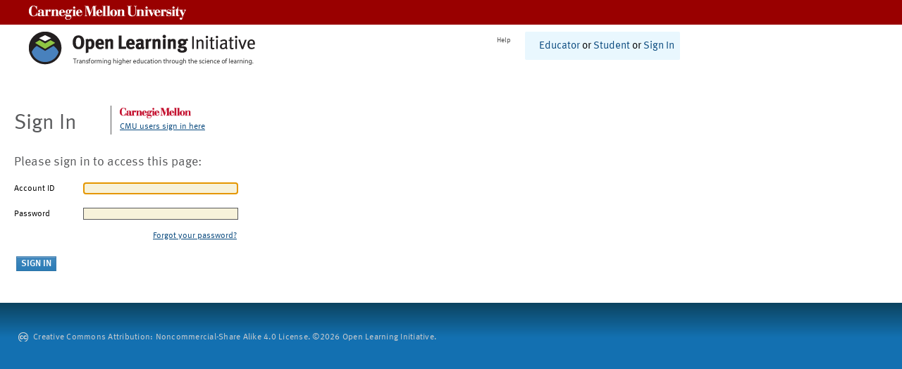

--- FILE ---
content_type: text/html;charset=UTF-8
request_url: https://oli.cmu.edu/jcourse/webui/login/required.do?redirect=%2Fjcourse%2Fworkbook%2Factivity%2Fpage%3Fcontext%3D434a5d6380020ca600f6190aedc2f27b&
body_size: 10708
content:


















<!DOCTYPE HTML PUBLIC "-//W3C//DTD HTML 4.01 Transitional//EN" "http://www.w3.org/TR/html4/loose.dtd">
<html>
    <head>
        <meta http-equiv="Content-Type" content="text/html;charset=UTF-8">
        <title>Open Learning Initiative: Welcome</title>
        <link href="/jcourse/webui/resources/styles/pinchy.css;jsessionid=4CE046CFD01BE49C386ED343CBEAD53F?v1.0" type="text/css" rel="StyleSheet"/>
        <link href="/jcourse/webui/resources/styles/LightFace.css;jsessionid=4CE046CFD01BE49C386ED343CBEAD53F?v1.0" type="text/css" rel="StyleSheet"/>
        
            
                <link href="/branding/css/basic.css?v1.0" type="text/css" rel="StyleSheet"/>
            
                <link href="/branding/css/structure.css?v1.0" type="text/css" rel="StyleSheet"/>
            
                <link href="/branding/css/surface.css?v1.0" type="text/css" rel="StyleSheet"/>
            
                <link href="/branding/css/elements.css?v1.0" type="text/css" rel="StyleSheet"/>
            
        
        
            <link href="/jcourse/webui/resources/styles/signup.css;jsessionid=4CE046CFD01BE49C386ED343CBEAD53F?v1.0" type="text/css" rel="StyleSheet"/>
        
        <!--[if IE 7.0]>
                <style type="text/css">.clearfix{display:inline-block;}</style>
        <![endif]-->
        <!--[if lte IE 6]>
                <style type="text/css">.clearfix {height: 1%;}</style>
        <![endif]--> 
        











	
		
			<script type="text/javascript" src="/oa.js"></script>
		
		
		
	


        
            
                <script type="text/javascript" src="/branding/scripts/window.js"></script>
            
        
        <script type="text/javascript" src="/jcourse/webui/resources/scripts/pinchy.js;jsessionid=4CE046CFD01BE49C386ED343CBEAD53F?v1.0"></script>
        <script type="text/javascript" src="/jcourse/webui/resources/scripts/mootools-core-1.6.0.js;jsessionid=4CE046CFD01BE49C386ED343CBEAD53F?v1.0"></script>
        <script type="text/javascript" src="/jcourse/webui/resources/scripts/mootools-more-1.6.0.js;jsessionid=4CE046CFD01BE49C386ED343CBEAD53F?v1.0"></script>
        <script type="text/javascript" src="/jcourse/webui/resources/scripts/LightFace.js;jsessionid=4CE046CFD01BE49C386ED343CBEAD53F?v1.0"></script>
        <script type="text/javascript" src="/jcourse/webui/resources/scripts/LightFace.Request.js;jsessionid=4CE046CFD01BE49C386ED343CBEAD53F?v1.0"></script>
        <script type="text/javascript" src="/jcourse/webui/resources/scripts/LightFace.IFrame.js;jsessionid=4CE046CFD01BE49C386ED343CBEAD53F?v1.0"></script>
        <script src='https://www.google.com/recaptcha/api.js'></script>

        
            <script type="text/javascript" src="/jcourse/webui/resources/scripts/detection2.js;jsessionid=4CE046CFD01BE49C386ED343CBEAD53F"></script>
        
        <script type="text/javascript">ctx = '/jcourse/webui';</script>
    </head>

    <body bgcolor="#FFFFFF" leftmargin="0" topmargin="0" marginwidth="0" marginheight="0">
        



















<!-- CMU Wordmark Banner -->

    <div class="cmu-banner">
        <div class="container">
            <a class="cmuMark" href="http://www.cmu.edu" target="_blank">Carnegie Mellon University</a>
        </div>
    </div>




<!-- BEGIN: HEADER -->
<div id="oli-headerwrap">
    <div id="oli-header" class="clearfix">  

        <!-- BEGIN: SYSTEMNAV -->
        <div id="oli-systemnav">
            <div class="moduletable">	

                <h3>System Navigation</h3>

                <!-- START Mini Nav -->
                <div class="span2 offset4">
                    <ul class="unstyled mini-nav">
                        
                            
                            
                            
                        
                        <li>
                            <a href="/jcourse/webui/help.do;jsessionid=4CE046CFD01BE49C386ED343CBEAD53F" target="_parent" class="signout" title="Send email to OLI technical support.">Help</a>
                        </li>

                        
                    </ul>
                </div>


                

                <div class="span4 login">
                    <h2>
                        
                            
                            
                                
                                    
                                        
                                    
                                    
                                    
                                        
                                    
                                    <a href="/jcourse/webui/signup/educator.do;jsessionid=4CE046CFD01BE49C386ED343CBEAD53F" class="signout">Educator</a>
                                    or
                                    <a href="/jcourse/webui/register/student.do;jsessionid=4CE046CFD01BE49C386ED343CBEAD53F" class="signout">Student</a>
                                    or
                                    <a href="/jcourse/webui/welcome.do;jsessionid=4CE046CFD01BE49C386ED343CBEAD53F" class="signout">Sign In</a>
                                
                            
                        
                    </h2>
                </div>
                

            </div>
        </div>
        <!-- END: SYSTEMNAV -->

        <!-- BEGIN: HEADNAV -->
        <div class="oli-headnav">
            <h1 class="logo">
                
                    
                        
                        
                            <a href="https://oli.cmu.edu"></a>
                        
                        
                        
                    
                
            </h1>
            <!-- END: HEADNAV -->
        </div>      
    </div>
</div>
<!-- END: HEADER -->






        <!-- BEGIN: WRAP CONTAINER + LEFT -->
        <div id="oli-container2" class="clearfix">
            <div id="oli-containerwrap">
                <div id="oli-container">
                    <div id="oli-contentwrap">
                        <div id="oli-content">
                            
                                <div id="oli-breadcrumbs">
                                    
                                </div>
                            

                            













    


<!-- Sign In -->
<div id="contentLeft">

    
    
    
  
    <div class="headerLogin  ">

        

        <!-- Title -->
        <h2 class="snpt">Sign In</h2>

        <!-- WebISO -->            			
			
                    <div class="webiso">
                        <a href="/jcourse/webui/login/webiso.do;jsessionid=4CE046CFD01BE49C386ED343CBEAD53F?redirect=%2Fjcourse%2Fworkbook%2Factivity%2Fpage%3Fcontext%3D434a5d6380020ca600f6190aedc2f27b" title="CMU users sign in here">CMU users sign in here</a>
                    </div>
                           
		
        <div class="clear"></div> 

    </div>

    <div class="clear"></div>

    
        <!-- Announcements -->
        












<!-- System Announcements -->

    

    <!-- Login -->
    
        <h3>Please sign in to access this page:</h3>
    

    
        
    
















    
        
		
			
		
	


<!-- Login Portlet -->
<script type="text/javascript">
    function isCookieEnabled() {
        if (!getCookieEnabled()) {
            alert('WARNING: We notice that you do not have cookies enabled in your browser.\nOLI uses cookies to ensure that your personal information remains secure.\nPlease change your web browser preferences/options to enable cookies.\nFor assistance, click the HELP button to contact OLI technical support.\n\nIn order to sign in to OLI, you must enable cookies in your web browser.');
            return false;
        }
        return true;
    }
</script>

<form name="passwordLoginForm" method="post" action="/jcourse/webui/login.do;jsessionid=4CE046CFD01BE49C386ED343CBEAD53F" onsubmit="return isCookieEnabled()">
    <input type="hidden" name="redirect" value="/jcourse/workbook/activity/page?context=434a5d6380020ca600f6190aedc2f27b">

	
	

    <div class="fieldContain">

		<!-- Account ID -->
        
        

        <div class="fieldRow ">
            <label class="title" for="accId">Account ID</label>

            

            <input type="text" name="account" size="18" value="" id="accId" title="Please enter your Account ID.">
            <br/><br/>
        </div>

		<!-- Password -->
        
        

        <div class="fieldRow ">
            <label class="title" for="password">Password</label>

            

            <input type="password" name="password" size="18" value="" id="password" title="Please enter your Password.">
            <br/><br/>
            <span class="forgotPw"><a href="/jcourse/webui/login/password.do;jsessionid=4CE046CFD01BE49C386ED343CBEAD53F" tabindex="">Forgot your password?</a></span>
		</div>
	</div>

	<input type="submit" value="Sign In" title="Sign in to OLI">

</form>
<script type="text/javascript" language="JavaScript">
  <!--
  var focusControl = document.forms["passwordLoginForm"].elements["account"];

  if (focusControl != null && focusControl.type != "hidden" && !focusControl.disabled && focusControl.style.display != "none") {
     focusControl.focus();
  }
  // -->
</script>



    
        
            
            
        
    
</div>

<!-- Information -->
<div id="contentRight">
    










<!-- Welcome Portlet -->
<div class="updates">
    
    
</div>
</div>

<div class="clear"></div>

                        </div>
                    </div>
                </div>
            </div>
        </div>

        









<!-- BEGIN: FOOTER -->

<div id="oli-footerwrap">
    <div id="oli-footer" class="clearfix">
        <span class="cc">Creative Commons Attribution: Noncommercial-Share Alike 4.0 License.  &#169;2026 Open Learning Initiative.</span>

    </div>
</div>

<!-- END: FOOTER  -->

<script type="text/javascript">
    window.addEvent('domready',function() { 
        
        
        $$('.whatsthis').addEvent('click',function(){
            var ajaxFace = new LightFace.Request({
                url: this.get('aj-request'),
                fadeDuration: 200,
                fadeDelay: 400,
                width: 650,
                height: 150,
                buttons: [
                    { title: 'Close', event: function() { this.close(); }, color: 'green' }
                ],
                request: {
                    method: 'post'
                },
                title: this.get('aj-title')
            }).open();
        });

    });
</script>


    </body>
</html>


--- FILE ---
content_type: text/css
request_url: https://oli.cmu.edu/jcourse/webui/resources/styles/pinchy.css;jsessionid=4CE046CFD01BE49C386ED343CBEAD53F?v1.0
body_size: 15653
content:
/*
==============================================================================
$Revision:1.42 $ $Date:2010/09/16 17:52:29 $

Copyright (c) 2005 Carnegie Mellon University.

Bill Jerome (wjj@andrew.cmu.edu)
John Rinderle (jar2@andrew.cmu.edu)

Based on prior works of :
Ross Strader (strader@andrew.cmu.edu)
Willie Wheeler (wwheeler@andrew.cmu.edu)
Judy Brooks (jmbooks@andrew.cmu.edu)
==============================================================================
*/

#accessibility{position:fixed;left:-200%}
#accessibility a{position:absolute;left:-999%}

p, th, blockquote{
    font-family:MetaWeb,sans-serif,verdana,helvetica,arial,sans-serif;
    color:#333333}

.NeighborLink{
    font-size:80%}

.NeighborLinkWhite{ 
    font-size:80%}

a.NeighborLinkWhite:visited{color:inherit}
a.NeighborLinkWhite:link{color:inherit}

.byline{
    font-size:80%;
    overflow: auto;
}
.byline .posted{
    float:left;
    margin: 6px 0px 0px 0px;
}

.FooterLinks{
    font-size:80%}

.copyright{
    font-size:80%;
    color:#FFFFFF}

.error{
    color:#FF0000;
    font-weight:bold}

em{
    font-style:normal;
    font-weight:bold;
    color:#000000}

em.disabled{
    color:#808080;
    font-style:italic}

em.tabletitle{
    text-transform:uppercase;
    color:#666699}

a{
    color:#000000}

a:hover{
    color:#22449A}

h1{
    color:#666666}

h2{
    color:#666666}

h3{
    color:#666666}

h4{
    color:#666666}

input{
    font-family:MetaWeb,sans-serif,verdana,helvetica,arial,sans-serif;}
button{
    font-family:MetaWeb,sans-serif,verdana,helvetica,arial,sans-serif;}

/* ======================================================================== */
/* Tables																	*/
/* ======================================================================== */

.syllabusHidden{
    display:none}

.syllabusShow{
    display:block}

.row1{
    background-color:#E1E5F0}

.thNoCenter{
    background:#999999;
    color:#FFFFFF}

/* ----------------------- Course Builder elements ---------------------- */

.builderNavOn{
    background:#ffff99}

.contentAreaVisible{
    display:block;
    visibility:visible;
    width:100%;
    text-align:left}

.contentAreaHidden{
    display:none;
    visibility:hidden;
    width:100%;
    text-align:left}

.contentAreaRow{
    background:#dedacb;
    color:#000000}

.removedRow{ 
    background:#e04040}

.addedRow{ 
    background:#40e040}

.syllabusHiddenRemoved{ 
    display:none}

.syllabusShowRemoved{ 
    display:block;
    background:#e04040;    
}

.syllabusHiddenAdded{ 
    display:none}

.syllabusShowAdded{ 
    display:block;
    background:#40e040;

}

/* ----------------------- Navigation elements -------------------------- */

td.navbar{
    font-family:"Courier New", Courier;
    font-size:160%;
    line-height:110%;
    font-weight:bold;
    color:#79939B;
    margin-top:120%}

td.closewindowlink{
    vertical-align:middle;
    font-weight:bold;
    font-size:10px;
    color:#000000}

td.page-heading	{
    font-weight:normal;

    background:#F3F2EA;
    color:#000000;

    font-family:Verdana, Arial, Helvetica, sans-serif;
    padding:6px 15px 6px 15px}

table.page-heading{
    border-width:0 0 1px 0;
    border-style:solid;
    border-color:#A6A198}


/* --------------- Theme top ----------------- */

td.page-logout-buttons-disabled{
    font-weight:normal;
    font-size:80%;
    background:#E8E4D7;
    vertical-align:middle;
    color:#808080;
    line-height:100%;
    font-family:Verdana, Arial, Helvetica, sans-serif;
    border-top-width:1px;
    border-right-width:1px;
    border-bottom-width:1px;
    border-left-width:1px;
    border-top-style:solid;
    border-right-style:solid;
    border-bottom-style:solid;
    border-left-style:solid;
    text-align:center;
    border-bottom-color:#333333;
    text-transform:uppercase;
    padding:2px 6px;
    border-top-color:#333333;
    border-right-color:#333333;
    border-left-color:#333333;
    text-indent:0pt}

td.page-logout-buttons{
    FONT-WEIGHT:bold;
    FONT-SIZE:80%;
    BACKGROUND:#E8E4D7;
    VERTICAL-ALIGN:middle;
    COLOR:#000000;
    LINE-HEIGHT:100%;
    font-family:Verdana, Arial, Helvetica, sans-serif;
    border-top-width:1px;
    border-right-width:1px;
    border-bottom-width:1px;
    border-left-width:1px;
    border-top-style:solid;
    border-right-style:solid;
    border-bottom-style:solid;
    border-left-style:solid;
    text-align:center;
    border-bottom-color:#333333;
    text-transform:uppercase;
    padding:2px 6px;
    border-top-color:#333333;
    border-right-color:#333333;
    border-left-color:#333333;
    text-indent:0pt}

td.page-logout-buttons a:link{
    COLOR:#333333;
    text-decoration:none}
td.page-logout-buttons a:hover{
    COLOR:#990000;
    text-decoration:none}

td.page-logout-buttons a:visited{
    COLOR:#333333;
    text-decoration:none}

/* ---------------	Footer	----------------- */

.MainFooterNav{
    font-size:10px;
    text-align:center;
    text-indent:30px;
    line-height:21px;
    height:21px;
    font-family:Verdana, Arial, Helvetica, sans-serif;
    color:#333333;
    border-top-width:1px;
    border-right-width:0px;
    border-bottom-width:0px;
    border-left-width:0px;
    border-top-style:solid;
    border-top-color:#666666}

/* --------------- My page mockup ------------------- */

.messageBar{
    text-align:left;
    text-indent:15px;
    font-family:Verdana, Arial, Helvetica, sans-serif;
    font-weight:bold;
    text-decoration:none;
    background-color:#50BF50;
    color:#ffffff;
    height:25px;
    border-top:1px solid #333333;
    vertical-align:middle;
    padding:1em 0}

.warnBar{
    text-align:left;
    text-indent:15px;
    font-family:Verdana, Arial, Helvetica, sans-serif;
    font-weight:bold;
    text-decoration:none;
    background-color:#FF6060;
    color:#ffffff;
    height:25px;
    border-top:1px solid #333333;
    vertical-align:middle}

.GeneralBoxHeader{
    text-align:left;
    text-indent:30px;
    font-family:Verdana, Arial, Helvetica, sans-serif;
    font-weight:bold;
    text-decoration:none;
    background-color:#D9E1D4;
    padding:0px;
    border-style:solid;
    border-width:1px}

.systemHeader{
    /* braeburn */
    color:#ffffff;
    background-color:#a62900;
    padding:3px;
    margin:0px}

.courseHeader{
    /* blueberry */
    background-color:#128ab3;
    padding:3px;
    margin:0px;
    color:#FFFFFF}

a.corsHlnk,a.corsHlnk:visited{
    display:block;
    color:#000;
    text-decoration:none;
}
a.corsHlnk:hover,a.corsHlnk:focus{
    text-decoration:underline;
    outline:none;
}

.accountHeader{
    /* blueberry */
    background-color:#128ab3;
    padding:3px;
    margin:0px;
    color:#ffffff}

.supportHeader{
    /* blueberry */
    background-color:#128ab3;
    padding:3px;
    margin:0px;
    color:#ffffff}

.researchHeader{
    /* yam */
    background-color:#cc6600;
    padding:3px;
    margin:0px;
    color:#ffffff}

.GeneralBoxDanger{
    font-size:90%;
    text-align:left;
    line-height:30px;;
    font-family:Verdana, Arial, Helvetica, sans-serif;
    text-decoration:none;
    background:#F0E8E5;
    border-top-width:0px;
    border-right-width:1px;
    border-bottom-width:1px;
    border-left-width:1px;
    border-top-style:solid;
    border-right-style:solid;
    border-bottom-style:solid;
    border-left-style:solid;
    border-right-color:#333333;
    border-bottom-color:#333333;
    border-left-color:#333333;
    border-top-color:#333333;
    padding:5px;
    margin-left:18px;
    background-repeat:no-repeat;
    background-position:left center}

/* --------------- Body text ----------------- */

body{
    background:#ffffff;
    margin:0px}

.bodyTag{
    margin:0px;
    background:#ffffff;
    font-weight:normal;
    font-size:small;
    color:#000000}

.pageBody{
    margin: 0 0 0 20px;
    max-width: 945px;
    padding: 0 0 295px;
}

.pageBody h1 {
    text-align: left;
    font-size: 23px;color: #1370B1; border-bottom: 1px solid #78828D; line-height: 28px; margin-bottom: 10px;
}

.bodyTag #oli-headerwrap {
    margin: 0px 0px 25px 0px;
    padding: 10px 25px 5px 25px !important;
    background: #3B7CAD;
    width: 98% !important;
}
.bodyTag #oli-header{
    height:20px;
/*    width:940px;*/
    width:100% !important;
}
.bodyTag b, .bodyTag strong {
    font-weight: 500;
}
.bodyTag table.section {
    background-color: #F2F2EE;
    border: 0 none;
    padding: 15px 0;
}
.bodyTag #oli-systemnav a{
    color: #FFFFFF;
    font-size: 15px;
    font-weight: 500;
    margin: 0 20px 0 0;
    text-decoration: none;
}
.bodyTag h3 {
    font-weight: 500;
}
td.myCoursesGutter{width:15%}

td.myCoursesLinks{width:85%;}

form{margin:0px}

/*#syllabus table table{width:100%;}*/
#syllabus td{background-color:#FFF;color:#000;text-align:left}
#syllabus th{background-color:#FFF;color:#484F54;text-align:left}
#syllabus td.rule{border-top:1px solid #BCB8B1;}
#syllabus a.Neighbor{border-bottom:1px solid;text-decoration:none}
#syllabus br{margin-bottom:.5em}

#oli-wrap td.selectedtab{background:#FFF;padding:5px;color:#000;
                         -moz-border-radius:10px 10px 0 0;-webkit-border-top-left-radius:10px;-webkit-border-top-right-radius:10px;border-radius:10px 10px 0 0;}
#oli-wrap td.tab{background-color:#CCC;border-width:0;font-weight:normal;color:#284090;
                 -moz-border-radius:10px 10px 0 0;-webkit-border-top-left-radius:10px;-webkit-border-top-right-radius:10px;border-radius:10px 10px 0 0;}
/*
/branding/mockups/css/pinchy.css?1
*/
table tbody > tr > th{text-align:left;}
table th.table{background-color:#CCC;color:#333;}

/* 
BasicLTI landing page layout
*/
div.img
{
    margin:2px;
    border:none;
    height:auto;
    width:auto;
    float:left;
    text-align:left;
}	
div.img img
{
    display:inline;
    margin:3px;
    border:1px solid #ffffff;
}
div.img a:hover img {border:1px solid #0000ff;}
div.desc
{
    text-align:left;
    font-weight:normal;
    margin:2px 25px 15px 2px;
    width:120px;
}

div.roundconners {background-color:#ccc; -moz-border-radius:5px; border-radius:5px; padding:2px; margin-top:3px;}

#basiclti-error-header {
    background-color:#ccc; 	
    -moz-border-radius-topleft:5px;
    -moz-border-radius-topright:5px;
    border-top-left-radius:5px; 
    border-top-right-radius:5px;
    padding:10px 10px 10px 10px;
}
#basiclti-error-header h2 {color:white;}
#basiclti-error-body {
    padding:10px 10px 10px 10px;
    font-weight:bold;
    border:1px solid #ccc;
}
#basiclti-link-page-separator {	
    width:60px; 
    height:110px;
    background-image:url(../images/spacer2.png);
    background-repeat:repeat-y;
    background-position:center; 
}

/* ----------------------- Basic LTI -------------------------- */
h1.child-header{color: #1370B1; margin: 0; padding: 0 0 6px; font-size: 23px; font-weight: 500; line-height: 28px;}
div.ltib {float:left; width: 105px; padding: 20px; text-align: center;}
.ltib a { color: #000; text-decoration: underline; font-size: 13px; }
.ltib a span{ display:block; background: url(../images/ltisprite.png) no-repeat; height: 37px; width: 37px; margin:0px auto 10px auto;}
.ltisyllabus a span{ background-position: -108px 0px;}
.ltigradebook a span{ background-position: -36px 0px;}
.ltisystem a span{ background-position: -144px 0px;}
.ltimanage a span{ background-position: -72px 0px;}
.sml{ font-size: 11px;}

/* LOADING */
#forums{ position: relative; margin:0px 0px 5px 0px;}
.loading { background: url(../images/ajax-loader.gif) no-repeat scroll center center; height: 100%;left: -6px;position: absolute; top: 0; width: 104%; opacity:.5;}
.postLink { border-bottom: 1px solid #CCDDFF; display: block; margin:0px; padding: 0 0 8px;}
.ftitle { text-transform: uppercase; color: #59595A; font-size: 11px; margin:8px 0 3px 0; display:block;}
.ftitle.cats{ margin:18px 0px 3px 0px;}
.forum-story{ display: block; overflow: hidden; position: relative; text-overflow: ellipsis; white-space: nowrap;}
.form-stitle{ display: block; float: left; margin: 0 10px 0 0; overflow: hidden; text-overflow: ellipsis; width: 290px; text-decoration: underline;}
.form-count{ float:left;}

/* SYSADMIN */
.sysAdmin { 
/*    position: absolute;  for MOOC */
    height: 35px;
    background: #efefef; 
    background: linear-gradient(top, #efefef 0%, #bbbbbb 100%);  
    background: -moz-linear-gradient(top, #efefef 0%, #bbbbbb 100%); 
    background: -webkit-linear-gradient(top, #efefef 0%,#bbbbbb 100%); 
    top: 0px;
    width: 100%;
    border-bottom: 1px solid #9b9b9b;
}
.sysContain{
    width: 965px;
}
.sysSearch{
    float: left;
}
.sysSearch input{
    border-radius: 4px;
    margin: 5px 0px 0px 9px;
    width: 230px;
    border: 1px solid #BBB;
    padding: 2px 7px;
    color: #757575;
    background: #CCC;
}
.sysSearch input:focus{
    background: #FFF;
}
.sysContain h2{
    float: left;
    font-size: 18px;
    font-weight: normal;
    margin: 10px 25px 0px 40px;
    text-shadow: 0 1px 0 rgba(255, 255, 255, 0.35);
}
.sysContain ul ul {
    display: none;
}

.sysContain ul li:hover > ul {
    display: block;
}
.sysContain ul {
    list-style: none outside none;
    margin: 0 !important;
}
.sysContain ul:after {
    content: ""; clear: both;
}

.sysContain ul li {
    float: left;
}
.sysContain ul li:hover {
    background: #4b545f;
    background: linear-gradient(top, #4f5964 0%, #5f6975 40%);
    background: -moz-linear-gradient(top, #4f5964 0%, #5f6975 40%);
    background: -webkit-linear-gradient(top, #4f5964 0%,#5f6975 40%);
}
.sysContain ul li:hover a {
    color: #fff;
}

.sysContain ul li a {
    color: #757575;
    display: block;
    padding: 7px 25px;
    text-decoration: none;
}


.sysContain ul ul {
    background: #5f6975; 
    border-radius: 0px; 
    padding: 0;
    position: absolute;
    z-index: 9999;
}
.sysContain ul ul li {
    float: none; 
    border-top: 1px solid #6b727c;
    border-bottom: 1px solid #575f6a; position: relative;
}
.sysContain ul ul li a {
    color: #fff;
}	
.sysContain ul ul li a:hover {
    background: #4b545f;
}

.sysContain ul ul ul {
    position: absolute; left: 100%; top:0; z-index: 9999;
}

/* Manage Course Page */
.cinfoport table {
    border-spacing: 0px;
}
.cinfoport td {
    padding: 0px 0px 10px 10px;
    vertical-align: top !important;
}
.sysTAa{

}
.sysHead{
    color: #666 !important;
    background-color: #E0E0E0;
    font-size: 116%;
    padding: 5px 8px 3px;
}
.sysTA{
    padding: 5px 10px;
}
.sysTA a{
    display: block;
}
.sysTA:nth-child(odd) {
    background: #f5f5f5;
}
.sysTA .name{
    display: block;
    white-space: nowrap;
    width: 139px;
    float: left;
    overflow: hidden;
    text-overflow: ellipsis;
}
.sysTA .edit {
    text-transform: uppercase;
    font-size: 10px;
    font-weight: 500;
    position: relative;
    float: right;
    top: 2px;
}
.sysCourseKey{
    text-align: center;
    padding: 16px 10px;
    font-size: 23px;
    background: #f5f5f5;
    border: 1px solid #E0E0E0;
    font-weight: 100;
}

--- FILE ---
content_type: text/css
request_url: https://oli.cmu.edu/jcourse/webui/resources/styles/LightFace.css;jsessionid=4CE046CFD01BE49C386ED343CBEAD53F?v1.0
body_size: 5048
content:

.lightface {
	margin: 0;
	padding: 0;
	border-collapse: collapse;
	position: absolute;
	top: -9000px;
	left: -9000px;
}

.lightface td {
	padding: 0;
	margin: 0;
	background-color: transparent;
	vertical-align: top;
	font-family: 'Verdana';
	font-size: 13px;
}

.lightface .centerLeft, .lightface .centerRight {
	width: 10px;
	height: auto;
	background-image: url(../images/lightbox/b.png);
	background-repeat: repeat-y;
}

.lightface .topLeft, .lightface .topRight, .lightface .bottomLeft, .lightface .bottomRight {
	width: 10px;
	height: 10px;
	background-repeat: no-repeat;
}

.lightface .topLeft {
	background-image: url(../images/lightbox/tl.png);
	background-position: top left;
}

.lightface .topRight {
	background-image: url(../images/lightbox/tr.png);
	background-position: top right;
}

.lightface .bottomLeft {
	background-image: url(../images/lightbox/bl.png);
	background-position: bottom left;
}

.lightface .bottomRight {
	background-image: url(../images/lightbox/br.png);
	background-position: bottom right;
}

.lightface .topCenter, .lightface .bottomCenter {
	width: auto;
	height: 10px;
	background-image: url(../images/lightbox/b.png);
	background-repeat: repeat-x;
}

.lightface .lightfaceContent {
	background-color: #fff;
	position: relative;
        border-radius:5px;
        box-shadow:0px 0px 12px #a0a0a0;
}

.lightface .loading {
	display: block;
	margin: 10px auto;
}

.lightface .lightfaceContent .lightfaceTitle {
	font-weight: 500;
	padding: 29px 25px 6px 25px;
}

.lightface .lightfaceContent .lightfaceDraggable {
	cursor:move;
}

.lightface .lightfaceContent .lightfaceMessage {
	overflow: auto;
	margin: 0;
	position: relative;
	padding: 5px 10px;
	border: 1px solid #fff;
}

.lightface .lightfaceContent .lightfaceMessage h3,
.lightface .lightfaceContent .lightfaceMessage h4,
.lightface .lightfaceContent .lightfaceMessage h5,
.lightface .lightfaceContent .lightfaceMessage h6 {
	margin-top: 6px;
}

.lightface .lightfaceContent .lightfaceFooter {
	background-color: #f2f2f2;
	border-top: 1px solid #ccc;
	padding: 10px 14px;
	text-align: right;
        border-bottom-right-radius: 5px;
        border-bottom-left-radius: 5px;
}
/*
.lightface .lightfaceFooter input[type='button'] {
	border: 1px solid #666;
	border-top-color: #e7e7e7;
	border-left-color: #e7e7e7;
	background-color: #f0f0f0;
	padding: 1px 0 2px;
	line-height: 16px;
	vertical-align: middle;
	margin-left: 5px;
	cursor: pointer;
	font-size: 13px;
	display: inline-block;
	font-family: 'Lucida Grande', Tahoma, Verdana, Arial, sans-serif;
	font-weight: bold;
	white-space: nowrap;
	border:2px outset buttonface;
	border-style: inset;
	text-align:center;
}

.lightface .lightfaceFooter input[type='button'].lightfaceBlue {
	border-color: #0e1f5b;
	border-top-color: #d9dfea;
	border-left-color: #d9dfea;
	background-color: #3b598a;
	color: #fff;
}
*/

.lightface .lightfaceFooter label {
	font-size: 13px;
	border-style: solid;
	background-image:url(../images/lightbox/button.png);
	cursor:pointer;
	font-weight:bold;
	padding:2px 6px 2px 6px;
	text-align:center;
	vertical-align:top;
	white-space:nowrap;
	border-width:1px;
	margin-left:3px;
	background-position:0 0;
	border-color:#999;
	line-height:normal !important;
	display:inline-block;
}

.lightface .lightfaceFooter label input {
	background: none repeat scroll 0 0 transparent;
        border: 0 none !important;
        cursor: pointer;
        display: inline-block;
        font-size: 14px;
        font-weight: 500;
        letter-spacing: 0.03em;
        margin: 0;
        padding: 3px 0 1px;
        text-align: center;
        text-indent: 0;
        text-shadow: none;
        white-space: nowrap;
}
/* ie6 hacks */
* html .lightface .lightfaceFooter label input { border:0; }

.lightface .lightfaceFooter label.lightfaceblue {
	border-color: #3b7cad #3b7cad #2972A6;
	background-position:0 -48px;
}
.lightface .lightfaceFooter label.lightfaceblue.lightfacefocusblue { background-color: #2d7db7; background-image:none; }

.lightface .lightfaceFooter label.lightfacegreen {
	border-color: #3b7cad #3b7cad #2972A6;
	background-position:0 -96px;
}
.lightface .lightfaceFooter label.lightfacegreen.lightfacefocusgreen { background-color: #2d7db7; background-image:none; }

.lightface .lightfaceFooter label.lightfaceblue input,
.lightface .lightfaceFooter label.lightfacegreen input {
	color:#fff;
}


.lightface .hiddenButton {
	visibility: hidden;
}

.lightface .lightfaceOverlay {
	position: absolute;
	left: 0;
	top: 0;
	bottom: 0;
	right: 0;
	/*
	background-image: url(fbloader.gif);
	background-position: center center;
	background-repeat: no-repeat;
	background-color: #fff;
	*/
	background:url(../images/lightbox/fbloader.gif) center center no-repeat #fff;
}

.lightface .lightfaceMessageBox	{ 
	overflow: auto;
	padding: 0px 25px;
	min-height: 20px;
	position:relative;
}

.lightface .lightFaceMessageBoxImage {
	overflow: hidden;
	padding: 0;
	background:url(fbloader.gif) center center no-repeat #fff;
}

.lightface .lightFaceMessageBoxImage img {
	display: block;
}

--- FILE ---
content_type: text/css; charset=utf-8
request_url: https://oli.cmu.edu/branding/css/basic.css?v1.0
body_size: 2247
content:
/* 
 * Copyright (c) 2009-onward Carnegie Mellon University.
 * Carlos Quesada (clq@andrew.cmu.edu)
 * Basic CSS for all OLI sites
*/
body{margin:0;font-size:14px; line-height: 18px;}
body,
button,
input,
textarea,
select{font-family:MetaWeb, sans-serif,verdana,helvetica,arial,sans-serif}
table {
    font-size: 100%;
    color: black;
}
fieldset table {
    background: none;
}
a{color:#284090}
a[onclick]{text-decoration:underline;cursor:pointer }
a:visited{color: #5a3696}
a:focus,
a:active{color:#faa700}
a.nav {
    color: #772233;
}
a.img{text-decoration:none}
img {
    border: none;
    vertical-align: middle;
}
p img {
    margin: 0;
}
h1, h2{
    background: none;
    font-family: MetaWeb, sans-serif !important;
    font-weight: 500;
    margin: 0;
}
h1  {line-height:28px; font-size: 23px;}
h2  {line-height:17px; font-size: 20px;}

oli-containerwrap h1, 
oli-containerwrap h2{border-bottom: 1px solid #ABABAB}
h1, h2, h3, h4, h5, h6 {margin:0;padding:0px 0px 6px 0px;font-family: inherit;text-rendering: optimizelegibility; color: #1370B1;}
h1{ font-size: 23px;}
h2{font-size: 23px;}
h3{font-size: 132%;}
h4{font-size: 116%}
h5{font-size: 100%}
h6{font-size:92%}
/*h2.snpt { 
    font-size: 30px !important;
    font-weight: normal !important;
    color: #58595B !important;
    float: left !important;
    padding: 16px 11px 24px 0px !important;
    margin: 5px 0px !important;
    border: none !important;
}*/
#oli-container h2{font-size: 23px;color: #1370B1; border-bottom: 1px solid #78828D; line-height: 28px; margin-bottom: 10px; margin-top: 10px;}


ul{list-style-position:outside;margin:.25em 0 .5em 2em;padding:0}
ol{list-style-position:outside;margin:.25em 0 .5em 2em;padding:0}
li ul,
li ol{margin-bottom:0}
ul li,
ol li{line-height:160%}

dt {
    font-weight: bold;
    margin-bottom: .1em;
}
dl {
    margin-top: .2em;
    margin-bottom: .5em;
}
dd {
    line-height: 1.5em;
    margin-left: 2em;
    margin-bottom: .1em;
}
abbr, acronym, .explain {
    border-bottom: 1px dotted;
    cursor: help;
}
q {
    font-family: Times, "Times New Roman", serif;
    font-style: italic;
}
blockquote{margin:1em 0;padding:0 3.5em}
caption {
    font-weight:bold;
}
code {
    /* background-color: #f9f9f9; *//* caqu: what was I thinking? */
}
pre, .code {
    padding: 1em;
    margin: .5em 0 1.5em;
    border: 1px dashed #2f6fab;
    color: black;
    background-color: #f9f9f9;
    font: 1em/1.2 "Courier News", monospace;
    overflow:auto;
}
p {
    margin:.4em 0 .5em;
    padding:0;
    line-height: 160%;
}

/*   p,h1,h2,h3,h4,h5,h6,ul,blockquote{max-width:730px} *//* IE is unhappy about ol having a max-width */
blockquote{max-width:730px;margin:10px auto}/* IE is unhappy about ol having a max-width */

td{ vertical-align: middle;}
.builderNav,.cinfoport { vertical-align: top;}
th{/* padding:2px; *//* font-weight: bold; */}
thead > tr > th {text-align: center}
tbody > tr > th{text-align:right;vertical-align:top}
form{margin: 0;padding:0;border: none}

label{font-weight:bold;}
fieldset {
    padding: 0 1em 1em;
    border: 1px dotted #2f6fab;
    margin:0;
    line-height: 1.5em;
}
fieldset a {
    font-weight: bold;
}
fieldset.nested {
    margin: 0 0 0.5em 0;
    padding: 0 0.5em 0.5em;
}
legend {
    color:#434E54;
    padding:0 .2em;
    font-size: 95%;
}
hr {
    border-top: 1px solid #ABABAB;
    border-right: 0;
    border-left: 0;
    border-bottom: 0;
    height: 1px;
    color: #ABABAB;
    background-color: #ABABAB;
    margin: .2em 0 .2em 0;
}
select{
    /*    padding-left:0.2em;*/
    padding: 0.3em;
}
input, textarea, .inputbox {
    /*	padding-left:0.2em;
            padding-right:0.2em;*/
    padding: 0.3em;
}
button,input[type="button"],input[type="submit"],input[type="reset"],.showHideTools.gwtButton {
    /*    color: #FFF;
        cursor: pointer;
        border: 0px;
        font-weight: 100;
        font-size: 13px;
        text-transform: uppercase;
        background: #1371b2;
        padding: 6px 14px;
        letter-spacing: 0;
        text-shadow: 0px 1px 1px #05416b;*/
    background-image: url("../images/button.png");
    border-color: #3b7cad #3b7cad #2972A6;
    background-position:0 -48px;
    border-style: solid;
    border-width: 1px;
    cursor: pointer;
    font-size: 13px;
    font-weight: 500;
    line-height: normal !important;
    margin-left: 3px;
    padding: 3px 6px;
    text-align: center;
    vertical-align: top;
    white-space: nowrap;
    text-transform: uppercase;
    color: #FFF;
}
button:hover,input[type="button"]:hover,input[type="submit"]:hover,.showHideTools.gwtButton:hover{
    background: #0068b3;
}
input[disabled=disabled][type=submit][disabled], input:disabled {
    background:#789ab3;
    text-shadow: 0px 1px 1px #598db3;
    color:#f0f0f0;
    cursor: wait;
}
.showHideTools.gwtButton{
    display: block;
    text-decoration: none;
    padding:3px 0px 3px 0px;
    margin:0px;
}
/*button{padding:3px}*/
/*IE 6*/
* html button {padding:3px 0 3px 0}
/*IE 7*/
*+html button {padding:3px 0 3px 0}
.inputbox{
    border: 1px solid #CCCCCC;
    background: #FFFFFF;
}
.inputbox:hover, .inputbox:focus {
    background: #FFFFCC;
}
table.real{background:#DDD;border:1px solid #CCC;border-collapse:collapse}
table.real tr{background:url(/openlearning/templates/oli/images/hdot2.gif) repeat-x bottom}
table.real th{background-color:#D2D7D9;padding:.2em .5em}
table.real tr td{padding:2px}
table.real tr td + td{text-align:center}

/* Clearfix */
.clearfix:after { clear: both; display: block; content: "."; height: 0; visibility: hidden; }
* html > body .clearfix { width: 100%; display: block; }
* html .clearfix { height: 1%; }

.clearer {
    clear: both;
    font-size:.001em;
    line-height:0;
    margin:0;
    padding:0;
    border:0;
}
.right{float:right;margin:.5em 0 .5em .8em}
.left{float:left;margin:.5em .8em .5em 0}
.verticalhalf{float:left;min-width:15em;width:50%;}
span.normal{
    font-family:verdana,helvetica,arial,sans-serif!important;
    font-size:11px!important;
    color:black!important;
    font-weight:normal!important;
}
a.normal{
    font-family:verdana,helvetica,arial,sans-serif!important;
    font-size:11px!important;
    font-weight:normal!important;
}

/*GWT*/
#headerBox.headerBox h2{
    margin:5px 0px 5px 0px;
}

--- FILE ---
content_type: text/css; charset=utf-8
request_url: https://oli.cmu.edu/branding/css/surface.css?v1.0
body_size: 7251
content:
/* OLI Fonts */
/*------------------------FF Meta Web Normal------------------------*/
/* first for IE 4?8 */
@font-face {
    font-family: MetaWeb;
    src: url('MetaWeb-Normal.eot');
    font-weight:normal;
}

/* then for WOFF-capable browsers */
@font-face {
    font-family: MetaWeb;
    src: url('MetaWeb-Normal.woff') format('woff');
    font-weight:normal;
}

/*------------------------FF Meta Web Medium------------------------*/
@font-face {
    font-family: MetaWeb;
    src: url('MetaWeb-Medium.eot');
    font-weight:500;
}

/* then for WOFF-capable browsers */
@font-face {
    font-family: MetaWeb;
    src: url('MetaWeb-Medium.woff') format('woff');
    font-weight:500;
}

/*------------------------FF Meta Web Light------------------------*/
/* first for IE 4?8 */
@font-face {
    font-family: MetaWeb;
    src: url('MetaWeb-Light.eot');
    font-weight:100;
}

/* then for WOFF-capable browsers */
@font-face {
    font-family: MetaWeb;
    src: url('MetaWeb-Light.woff') format('woff');
    font-weight:100;
}


/* go on with normal style definitions */
body { 
    /*  font-family: MetaWeb, sans-serif !important; font-weight:normal;*/
}

/* HEADER */
#oli-headerwrap{ font-family: MetaWeb, sans-serif !important; font-weight:normal;}
#oli-header {}

/* SYSNAV */
#oli-systemnav h3{position:absolute;top:-9999px}
#oli-systemnav a{text-decoration:none;}
#oli-systemnav a:focus,#oli-systemnav a:hover{text-decoration:underline}

/* CMU BANNER */
.cmu-banner{background:#990000;}
.cmu-banner .cmuMark{background:url(../images/cmu_wordmark.png) no-repeat;}

/* HEADNAV */
#oli-header h1.logo a{background:url(../images/logos/Logo_OpenLearningInitiative.png) no-repeat;display: block;height: 59px;margin: 0px 0px 0px 15px; width: 335px; position: absolute;}
#oli-header h1.logo a span{position:absolute;top:-1000px}
#oli-header h1.icon a{display:block;width:30px;height:30px;background:url(../images/logos/oli_iso_color_transp_30x30.gif) no-repeat;position:absolute;top:2px;z-index:99}
#oli-header h1.icon a span{position:absolute;top:-1000px}
#oli-header a{}
#oli-header a.user{
    background: none;
    color: #1371B2;
    display: block;
    float: left;
    max-width: 92px;
    overflow: hidden;
    padding: 0;
    position: relative;
    text-overflow: ellipsis;
    margin:0px 5px 0px 3px;
}
#oli-header .greet{
    display: block;
    float: left;
}
#oli-header .oli-headnav ul.menu-nav li{background:url(../modules/headnav/headnav_bg.png) repeat-x center;border-color:#005E8A #234 #0a4059 #457;border-style:solid;border-width:1px}
#oli-header .oli-headnav ul.menu-nav li a{color:#1371B2;font-family:verdana,sans-serif;font-size:11px;text-decoration:none;letter-spacing:-.03em;padding:2px 14px 4px 15px}
#oli-header .oli-headnav ul.menu-nav li.active a{background:url(../modules/headnav/headnav-active.png) no-repeat 4px 50%;color:#fff}

/* USER1 */
/* BREADCRUMBS */
#oli-breadcrumbs{font-size: 92%;line-height:1.75em;padding:0 10px}
#oli-paginationtop #oli-breadcrumbs{padding-left:0;padding-right:0}
#oli-breadcrumbs strong{margin-right: 5px; font-weight: normal; }
#oli-breadcrumbs a{}
#oli-breadcrumbs img{margin:0 0 4px}

/* USER2 */
#oli-user2{word-wrap:break-word}

/* BREADCRUMBS */
#oli-breadcrumbs .node{padding:3px 10px 3px 0px;margin-right:5px;background:url(../images/arrow.png) no-repeat scroll right 50%}
#oli-breadcrumbs a.node{text-decoration:none}
#oli-breadcrumbs a.node:hover{text-decoration:underline}

/* NOTIFICATIONS */
#oli-notification{font-size:12px;line-height:1.75em;font-family:sans-serif;background-color:#FFF5BE;border-color:#CA0;border-width:1px;border-style:solid;padding:.35em 1em;margin:0 0 .5em;text-align:right;}
#oli-notification button{ line-height: 17px !important; padding: 1px 6px;}

/* CONTENT */
div#oli-container2{}

#oli-containerwrap{
    /* anti-quirks: avoid background here, conflicts with parent's margin -240px on load.
    background-image:url(../images/backgrounds/left-velvetstripes.png);
    background-repeat:repeat-y; */}
#oli-container{}

#oli-content{padding-bottom:10px}

/* LEFT */
/* anti-quirk alert! Any changes here must be tested with MathML because it throws IE into quirks mode */
#oli-leftwrap{width:235px;/*must be duplicated*/
              font-size:12px}
#oli-left{color:#2c2b25;background-image:url(../images/backgrounds/shadow-httb.png);background-repeat:repeat-x;/* padding:10px 0; */ display:; /* TEMP */}
#oli-left .moduletable_menu,
#oli-left .moduletable{margin:0;padding:5px 0;overflow:auto;/* margin:0 -10px 10px;padding:0; */}
#oli-left .moduletable ul{list-style-type:none}
#oli-left ul.menu{margin:0;padding:0;list-style: none;/* border-top:1px solid #878978; */}
#oli-left ul.menu li{margin:0;padding:0}
#oli-left ul.menu li#current{margin:0;padding:0}
/* #oli-left ul.menu li#current > a{} does not work in IE6 */
#oli-left ul.menu li#current a{border-bottom:1px solid #797058}
#oli-left ul.menu li#current li a{background-color:none;border:none}
#oli-left ul.menu li span.separator{display:block;margin:0;padding:0 5px;color:#f1f0ed;background-color:#6e5c47;background:url(../images/backgrounds/left-headbg.png);font-size:93%;font-weight:bold}
#oli-left ul.menu li a{padding:5px 10px 5px 5px;text-decoration:none;outline:none;display:block}
#oli-left ul.menu li a:hover{text-decoration:none;background-color:#FF6}
#oli-left ul.menu li a span.module{display:block}
#oli-left ul.menu li a span.module span{font-size:115%}

/* in Joomla, anchor uses no icons, nested elements */
#oli-left ul.menu li#current > a{/* color:#656355;font-weight:bold; */
    /* anti-quirks: removed for workbook with MathML
            margin:0;padding:3px 3px 3px 26px;background-position:7px center; */}
/* in theme, place bg in wrapping div to use bg as icon for the anchor  */
#oli-left ul.menu li div#current,
#oli-left ul.menu li#current > div{background-color:#FFF;color:#656355;border-bottom:1px solid #797058;font-weight:bold;margin:0 0 -1px -5px;padding:0px 3px 0px 5px}
#oli-left ul.menu li div#current a,
#oli-left ul.menu li#current > div a{color:#656355}

/* #oli-left ul.menu li a#currentmodule{background:#f3e7c2 url(../images/backgrounds/left-current-module.png) repeat-x 50% center;border-bottom:1px solid #797058;font-weight:bold;color:#656355;margin:0 0 -1px -5px;padding:3px 3px 3px 25px} */
#oli-left ul.menu li ul li > a{padding-left:10px}
#oli-left ul.menu li ul li ul li > a{background:none}
#oli-left ul li a:hover{color:#454a4d;text-decoration:underline}
#oli-left ul.menu li li{list-style: none}
#oli-left div.moduletable h3,
#oli-left div.moduletable_menu h3,
#oli-left div.moduletable_text h3{margin:0;padding:2px 5px;color:#f1f0ed;background-color:#6e5c47;background:#40391F  url(../images/backgrounds/left-headbg.png);font-size:1em}
#oli-left div.moduletable h5{padding:2px 5px 5px;color:#6F6953;text-align:center}
#oli-left ul.menu li a{color:#545143;font-weight:bold}
#oli-left ul.menu li.parent a span{background:url(../images/icons/arrow.png) no-repeat right;padding-right:10px}
#oli-left ul.menu li.parent li span{background:none;padding-right:0}

/* Search */
#oli-left .moduletable.searchbox h3{margin:0;padding:3px 5px 0;color:#52482E;background:none;border:none;font-size:93%}
#oli-left .search{margin:4px 5px 5px}
#oli-left .search .inputbox{border:1px solid #706E54;padding:2px 5px;color:#998;font-size:92%;width:175px;background:#FFF}

/* USER4 */
/* #oli-user4{} */
/* #oli-user4 .moduletable{} */

/* OLI-FOOTER */
#oli-footerwrap {background:#1370B1 url(../images/backgrounds/bg_body.gif) repeat-x}
#oli-footer{}
#oli-footer a{color:#CCCCCC;line-height:normal}
#oli-footer a:hover,
#oli-footer a:active,
#oli-footer a:focus {color:#e6cb45}
#oli-footer span.cc {background:url(../images/footer_cc.png) no-repeat; padding: 2px 0px 0px 22px; color:#CCCCCC; }

/* USER5 */
/* #oli-user5{} */
/* #oli-user5 .moduletable{} */

/* FOOTER */
#oli-footer ul,
#oli-footer li{margin:.25em 0;padding:0.001em 0.167em 0 0}
#oli-footer li.first{border:0 none}
#oli-footer li{border-left:1px solid;display:inline;padding-left:0.5em}
#oli-footer p{/* color:#FFF; */margin:0;padding:0}
#oli-footer a{color:#CF933D}
#oli-footer .olilogo{text-align:center;margin:10px auto 0px;background-image:url(../images/logos/oli_logo_stacked_color_blue-transp_246x95.gif);width:246px;height:95px;text-indent:-9999px}
#oli-footer .cmu{text-align:center;padding:0 0 10px}
#oli-footer .cmu a.logo{text-indent:-9999px;display:block;height:44px;width:234px;background:url(../images/backgrounds/cmu_leather.gif) no-repeat;margin:20px auto 0;text-align:center}
#oli-footer .cmu .address{display:none}
#oli-footer .creativecommons{/* background:url(../modules/footer/creativecommons.gif) no-repeat center 0; *//* float:left;width:18em; */text-align:center;/* min-height:31px; *//* padding:36px 1em 0 0; */margin:0 auto 30px;/* width:48em; *//* border-right:1px dotted #132b3d; line-height:.9em; */}
#oli-footer .creativecommons a{text-decoration:none;color:#99A;font-size:93%}
#oli-footer .donate{float:right;width:58px;border-left:1px dotted #132B3D;padding:0 1em 1em;margin:0 0 5px}
#oli-footer .donate a{margin:0;padding:0;white-space:nowrap;line-height:1px;font-size:1px;text-indent:-9999px;display:block;background:url(../modules/footer/donate.gif) no-repeat;width:58px;height:30px}
#oli-footer .hewlett{display:none/* float:right;width:116px;border-left:1px dotted #132B3D;padding:0 1em 1em; */}
/* #oli-footer .hewlett a{text-decoration:none;color:#CCD;font-size:73%;line-height:2em}
    #oli-footer .hewlett .logo{margin:0;padding:0;white-space:nowrap;line-height:1px;font-size:1px;text-indent:-9999px;display:block;background:url(../modules/footer/hewlett_web.gif) no-repeat;width:116px;height:45px} */
/*-- END STRUCTURE --*/

/*-- BEGIN ELEMENTS --*/
.offscreen{position:absolute;left:-9999px}
/* Tango icons */
.actions_address-book-new{padding:3px 3px 3px 20px;background:url(../images/tango/16x16/actions/address-book-new.png) no-repeat scroll 1px 50%}
.actions_appointment-new{padding:3px 3px 3px 20px;background:url(../images/tango/16x16/actions/appointment-new.png) no-repeat scroll 1px 50%}
.actions_bookmark-new{padding:3px 3px 3px 20px;background:url(../images/tango/16x16/actions/bookmark-new.png) no-repeat scroll 1px 50%}
.actions_blackboard{padding:3px 3px 3px 20px;background:url(../images/icons/16x16/actions/blackboard.png) no-repeat scroll 1px 50%}
.actions_chat-new{padding:3px 3px 3px 20px;background:url(../images/icons/16x16/actions/chat-new.png) no-repeat scroll 1px 50%}
.actions_contact-new{padding:3px 3px 3px 20px;background:url(../images/tango/16x16/actions/contact-new.png) no-repeat scroll 1px 50%}
.actions_document-new{padding:3px 3px 3px 20px;background:url(../images/tango/16x16/actions/document-new.png) no-repeat scroll 1px 50%}
.actions_document-open{padding:3px 3px 3px 20px;background:url(../images/tango/16x16/actions/document-open.png) no-repeat scroll 1px 50%}
.actions_document-print{padding:3px 3px 3px 20px;background:url(../images/tango/16x16/actions/document-print.png) no-repeat scroll 1px 50%}
.actions_document-print-preview{padding:3px 3px 3px 20px;background:url(../images/tango/16x16/actions/document-print-preview.png) no-repeat scroll 1px 50%}
.actions_document-properties{padding:3px 3px 3px 20px;background:url(../images/tango/16x16/actions/document-properties.png) no-repeat scroll 1px 50%}
.actions_document-save{padding:3px 3px 3px 20px;background:url(../images/tango/16x16/actions/document-save.png) no-repeat scroll 1px 50%}
.actions_document-save-as{padding:3px 3px 3px 20px;background:url(../images/tango/16x16/actions/document-save-as.png) no-repeat scroll 1px 50%}
.actions_edit-clear{padding:3px 3px 3px 20px;background:url(../images/tango/16x16/actions/edit-clear.png) no-repeat scroll 1px 50%}
.actions_edit-copy{padding:3px 3px 3px 20px;background:url(../images/tango/16x16/actions/edit-copy.png) no-repeat scroll 1px 50%}
.actions_edit-cut{padding:3px 3px 3px 20px;background:url(../images/tango/16x16/actions/edit-cut.png) no-repeat scroll 1px 50%}
.actions_edit-delete{padding:3px 3px 3px 20px;background:url(../images/tango/16x16/actions/edit-delete.png) no-repeat scroll 1px 50%}
.actions_edit-find{padding:3px 3px 3px 20px;background:url(../images/tango/16x16/actions/edit-find.png) no-repeat scroll 1px 50%}
.actions_edit-find-replace{padding:3px 3px 3px 20px;background:url(../images/tango/16x16/actions/edit-find-replace.png) no-repeat scroll 1px 50%}
.actions_edit-paste{padding:3px 3px 3px 20px;background:url(../images/tango/16x16/actions/edit-paste.png) no-repeat scroll 1px 50%}
.actions_edit-redo{padding:3px 3px 3px 20px;background:url(../images/tango/16x16/actions/edit-redo.png) no-repeat scroll 1px 50%}
.actions_edit-select-all{padding:3px 3px 3px 20px;background:url(../images/tango/16x16/actions/edit-select-all.png) no-repeat scroll 1px 50%}
.actions_edit-undo{padding:3px 3px 3px 20px;background:url(../images/tango/16x16/actions/edit-undo.png) no-repeat scroll 1px 50%}
.actions_folder-new{padding:3px 3px 3px 20px;background:url(../images/tango/16x16/actions/folder-new.png) no-repeat scroll 1px 50%}
.actions_format-indent-less{padding:3px 3px 3px 20px;background:url(../images/tango/16x16/actions/format-indent-less.png) no-repeat scroll 1px 50%}
.actions_format-indent-more{padding:3px 3px 3px 20px;background:url(../images/tango/16x16/actions/format-indent-more.png) no-repeat scroll 1px 50%}
.actions_format-justify-center{padding:3px 3px 3px 20px;background:url(../images/tango/16x16/actions/format-justify-center.png) no-repeat scroll 1px 50%}
.actions_format-justify-fill{padding:3px 3px 3px 20px;background:url(../images/tango/16x16/actions/format-justify-fill.png) no-repeat scroll 1px 50%}
.actions_format-justify-left{padding:3px 3px 3px 20px;background:url(../images/tango/16x16/actions/format-justify-left.png) no-repeat scroll 1px 50%}
.actions_format-justify-right{padding:3px 3px 3px 20px;background:url(../images/tango/16x16/actions/format-justify-right.png) no-repeat scroll 1px 50%}
.actions_format-text-bold{padding:3px 3px 3px 20px;background:url(../images/tango/16x16/actions/format-text-bold.png) no-repeat scroll 1px 50%}
.actions_format-text-italic{padding:3px 3px 3px 20px;background:url(../images/tango/16x16/actions/format-text-italic.png) no-repeat scroll 1px 50%}
.actions_format-text-strikethrough{padding:3px 3px 3px 20px;background:url(../images/tango/16x16/actions/format-text-strikethrough.png) no-repeat scroll 1px 50%}
.actions_format-text-underline{padding:3px 3px 3px 20px;background:url(../images/tango/16x16/actions/format-text-underline.png) no-repeat scroll 1px 50%}
.actions_go-bottom{padding:3px 3px 3px 20px;background:url(../images/tango/16x16/actions/go-bottom.png) no-repeat scroll 1px 50%}
.actions_go-down{padding:3px 3px 3px 20px;background:url(../images/tango/16x16/actions/go-down.png) no-repeat scroll 1px 50%}
.actions_go-first{padding:3px 3px 3px 20px;background:url(../images/tango/16x16/actions/go-first.png) no-repeat scroll 1px 50%}
.actions_go-home{padding:3px 3px 3px 20px;background:url(../images/tango/16x16/actions/go-home.png) no-repeat scroll 1px 50%}
.actions_go-jump{padding:3px 3px 3px 20px;background:url(../images/tango/16x16/actions/go-jump.png) no-repeat scroll 1px 50%}
.actions_go-last{padding:3px 3px 3px 20px;background:url(../images/tango/16x16/actions/go-last.png) no-repeat scroll 1px 50%}
.actions_go-next{padding:3px 3px 3px 20px;background:url(../images/tango/16x16/actions/go-next.png) no-repeat scroll 1px 50%}
.actions_go-previous{padding:3px 3px 3px 20px;background:url(../images/tango/16x16/actions/go-previous.png) no-repeat scroll 1px 50%}
.actions_go-top{padding:3px 3px 3px 20px;background:url(../images/tango/16x16/actions/go-top.png) no-repeat scroll 1px 50%}
.actions_go-up{padding:3px 3px 3px 20px;background:url(../images/tango/16x16/actions/go-up.png) no-repeat scroll 1px 50%}
.actions_list-add{padding:3px 3px 3px 20px;background:url(../images/tango/16x16/actions/list-add.png) no-repeat scroll 1px 50%}
.actions_list-remove{padding:3px 3px 3px 20px;background:url(../images/tango/16x16/actions/list-remove.png) no-repeat scroll 1px 50%}
.actions_mail-forward{padding:3px 3px 3px 20px;background:url(../images/tango/16x16/actions/mail-forward.png) no-repeat scroll 1px 50%}
.actions_mail-mark-junk{padding:3px 3px 3px 20px;background:url(../images/tango/16x16/actions/mail-mark-junk.png) no-repeat scroll 1px 50%}
.actions_mail-mark-not-junk{padding:3px 3px 3px 20px;background:url(../images/tango/16x16/actions/mail-mark-not-junk.png) no-repeat scroll 1px 50%}
.actions_mail-message-new{padding:3px 3px 3px 20px;background:url(../images/tango/16x16/actions/mail-message-new.png) no-repeat scroll 1px 50%}
.actions_mail-reply-all{padding:3px 3px 3px 20px;background:url(../images/tango/16x16/actions/mail-reply-all.png) no-repeat scroll 1px 50%}
.actions_mail-reply-sender{padding:3px 3px 3px 20px;background:url(../images/tango/16x16/actions/mail-reply-sender.png) no-repeat scroll 1px 50%}
.actions_mail-send-receive{padding:3px 3px 3px 20px;background:url(../images/tango/16x16/actions/mail-send-receive.png) no-repeat scroll 1px 50%}
.actions_media-eject{padding:3px 3px 3px 20px;background:url(../images/tango/16x16/actions/media-eject.png) no-repeat scroll 1px 50%}
.actions_media-playback-pause{padding:3px 3px 3px 20px;background:url(../images/tango/16x16/actions/media-playback-pause.png) no-repeat scroll 1px 50%}
.actions_media-playback-start{padding:3px 3px 3px 20px;background:url(../images/tango/16x16/actions/media-playback-start.png) no-repeat scroll 1px 50%}
.actions_media-playback-stop{padding:3px 3px 3px 20px;background:url(../images/tango/16x16/actions/media-playback-stop.png) no-repeat scroll 1px 50%}
.actions_media-record{padding:3px 3px 3px 20px;background:url(../images/tango/16x16/actions/media-record.png) no-repeat scroll 1px 50%}
.actions_media-seek-backward{padding:3px 3px 3px 20px;background:url(../images/tango/16x16/actions/media-seek-backward.png) no-repeat scroll 1px 50%}
.actions_media-seek-forward{padding:3px 3px 3px 20px;background:url(../images/tango/16x16/actions/media-seek-forward.png) no-repeat scroll 1px 50%}
.actions_media-skip-backward{padding:3px 3px 3px 20px;background:url(../images/tango/16x16/actions/media-skip-backward.png) no-repeat scroll 1px 50%}
.actions_media-skip-forward{padding:3px 3px 3px 20px;background:url(../images/tango/16x16/actions/media-skip-forward.png) no-repeat scroll 1px 50%}
.actions_process-stop{padding:3px 3px 3px 20px;background:url(../images/tango/16x16/actions/process-stop.png) no-repeat scroll 1px 50%}
.actions_system-lock-screen{padding:3px 3px 3px 20px;background:url(../images/tango/16x16/actions/system-lock-screen.png) no-repeat scroll 1px 50%}
.actions_system-log-out{padding:3px 3px 3px 20px;background:url(../images/tango/16x16/actions/system-log-out.png) no-repeat scroll 1px 50%}
.actions_system-search{padding:3px 3px 3px 20px;background:url(../images/tango/16x16/actions/system-search.png) no-repeat scroll 1px 50%}
.actions_system-shutdown{padding:3px 3px 3px 20px;background:url(../images/tango/16x16/actions/system-shutdown.png) no-repeat scroll 1px 50%}
.actions_tab-new{padding:3px 3px 3px 20px;background:url(../images/tango/16x16/actions/tab-new.png) no-repeat scroll 1px 50%}
.actions_view-fullscreen{padding:3px 3px 3px 20px;background:url(../images/tango/16x16/actions/view-fullscreen.png) no-repeat scroll 1px 50%}
.actions_view-refresh{padding:3px 3px 3px 20px;background:url(../images/tango/16x16/actions/view-refresh.png) no-repeat scroll 1px 50%}
.actions_window-new{padding:3px 3px 3px 20px;background:url(../images/tango/16x16/actions/window-new.png) no-repeat scroll 1px 50%}
.animations_process-working{padding:3px 3px 3px 20px;background:url(../images/tango/16x16/animations/process-working.png) no-repeat scroll 1px 50%}
.apps_accessories-calculator{padding:3px 3px 3px 20px;background:url(../images/tango/16x16/apps/accessories-calculator.png) no-repeat scroll 1px 50%}
.apps_accessories-character-map{padding:3px 3px 3px 20px;background:url(../images/tango/16x16/apps/accessories-character-map.png) no-repeat scroll 1px 50%}
.apps_accessories-text-editor{padding:3px 3px 3px 20px;background:url(../images/tango/16x16/apps/accessories-text-editor.png) no-repeat scroll 1px 50%}
.apps_help-browser{padding:3px 3px 3px 20px;background:url(../images/tango/16x16/apps/help-browser.png) no-repeat scroll 1px 50%}
.apps_internet-group-chat{padding:3px 3px 3px 20px;background:url(../images/tango/16x16/apps/internet-group-chat.png) no-repeat scroll 1px 50%}
.apps_internet-mail{padding:3px 3px 3px 20px;background:url(../images/tango/16x16/apps/internet-mail.png) no-repeat scroll 1px 50%}
.apps_internet-news-reader{padding:3px 3px 3px 20px;background:url(../images/tango/16x16/apps/internet-news-reader.png) no-repeat scroll 1px 50%}
.apps_internet-web-browser{padding:3px 3px 3px 20px;background:url(../images/tango/16x16/apps/internet-web-browser.png) no-repeat scroll 1px 50%}
.apps_office-calendar{padding:3px 3px 3px 20px;background:url(../images/tango/16x16/apps/office-calendar.png) no-repeat scroll 1px 50%}
.apps_preferences-desktop-accessibility{padding:3px 3px 3px 20px;background:url(../images/tango/16x16/apps/preferences-desktop-accessibility.png) no-repeat scroll 1px 50%}
.apps_preferences-desktop-assistive-technology{padding:3px 3px 3px 20px;background:url(../images/tango/16x16/apps/preferences-desktop-assistive-technology.png) no-repeat scroll 1px 50%}
.apps_preferences-desktop-font{padding:3px 3px 3px 20px;background:url(../images/tango/16x16/apps/preferences-desktop-font.png) no-repeat scroll 1px 50%}
.apps_preferences-desktop-keyboard-shortcuts{padding:3px 3px 3px 20px;background:url(../images/tango/16x16/apps/preferences-desktop-keyboard-shortcuts.png) no-repeat scroll 1px 50%}
.apps_preferences-desktop-locale{padding:3px 3px 3px 20px;background:url(../images/tango/16x16/apps/preferences-desktop-locale.png) no-repeat scroll 1px 50%}
.apps_preferences-desktop-multimedia{padding:3px 3px 3px 20px;background:url(../images/tango/16x16/apps/preferences-desktop-multimedi.png) no-repeat scroll 1px 50%}
.apps_preferences-desktop-remote-desktop{padding:3px 3px 3px 20px;background:url(../images/tango/16x16/apps/preferences-desktop-remote-desktop.png) no-repeat scroll 1px 50%}
.apps_preferences-desktop-screensaver{padding:3px 3px 3px 20px;background:url(../images/tango/16x16/apps/preferences-desktop-screensaver.png) no-repeat scroll 1px 50%}
.apps_preferences-desktop-theme{padding:3px 3px 3px 20px;background:url(../images/tango/16x16/apps/preferences-desktop-theme.png) no-repeat scroll 1px 50%}
.apps_preferences-desktop-wallpaper{padding:3px 3px 3px 20px;background:url(../images/tango/16x16/apps/preferences-desktop-wallpaper.png) no-repeat scroll 1px 50%}
.apps_preferences-system-network-proxy{padding:3px 3px 3px 20px;background:url(../images/tango/16x16/apps/preferences-system-network-proxy.png) no-repeat scroll 1px 50%}
.apps_preferences-system-session{padding:3px 3px 3px 20px;background:url(../images/tango/16x16/apps/preferences-system-session.png) no-repeat scroll 1px 50%}
.apps_preferences-system-windows{padding:3px 3px 3px 20px;background:url(../images/tango/16x16/apps/preferences-system-windows.png) no-repeat scroll 1px 50%}
.apps_system-file-manager{padding:3px 3px 3px 20px;background:url(../images/tango/16x16/apps/system-file-manager.png) no-repeat scroll 1px 50%}
.apps_system-installer{padding:3px 3px 3px 20px;background:url(../images/tango/16x16/apps/system-installer.png) no-repeat scroll 1px 50%}
.apps_system-software-update{padding:3px 3px 3px 20px;background:url(../images/tango/16x16/apps/system-software-update.png) no-repeat scroll 1px 50%}
.apps_system-users{padding:3px 3px 3px 20px;background:url(../images/tango/16x16/apps/system-users.png) no-repeat scroll 1px 50%}
.apps_utilities-system-monitor{padding:3px 3px 3px 20px;background:url(../images/tango/16x16/apps/utilities-system-monitor.png) no-repeat scroll 1px 50%}
.apps_utilities-terminal{padding:3px 3px 3px 20px;background:url(../images/tango/16x16/apps/utilities-terminal.png) no-repeat scroll 1px 50%}
.categories_applications-accessories{padding:3px 3px 3px 20px;background:url(../images/tango/16x16/categories/applications-accessories.png) no-repeat scroll 1px 50%}
.categories_applications-development{padding:3px 3px 3px 20px;background:url(../images/tango/16x16/categories/applications-development.png) no-repeat scroll 1px 50%}
.categories_applications-games{padding:3px 3px 3px 20px;background:url(../images/tango/16x16/categories/applications-games.png) no-repeat scroll 1px 50%}
.categories_applications-graphics{padding:3px 3px 3px 20px;background:url(../images/tango/16x16/categories/applications-graphics.png) no-repeat scroll 1px 50%}
.categories_applications-internet{padding:3px 3px 3px 20px;background:url(../images/tango/16x16/categories/applications-internet.png) no-repeat scroll 1px 50%}
.categories_applications-multimedia{padding:3px 3px 3px 20px;background:url(../images/tango/16x16/categories/applications-multimedi.png) no-repeat scroll 1px 50%}
.categories_applications-office{padding:3px 3px 3px 20px;background:url(../images/tango/16x16/categories/applications-office.png) no-repeat scroll 1px 50%}
.categories_applications-other{padding:3px 3px 3px 20px;background:url(../images/tango/16x16/categories/applications-other.png) no-repeat scroll 1px 50%}
.categories_applications-system{padding:3px 3px 3px 20px;background:url(../images/tango/16x16/categories/applications-system.png) no-repeat scroll 1px 50%}
.categories_preferences-desktop{padding:3px 3px 3px 20px;background:url(../images/tango/16x16/categories/preferences-desktop.png) no-repeat scroll 1px 50%}
.categories_preferences-desktop-peripherals{padding:3px 3px 3px 20px;background:url(../images/tango/16x16/categories/preferences-desktop-peripherals.png) no-repeat scroll 1px 50%}
.categories_preferences-system{padding:3px 3px 3px 20px;background:url(../images/tango/16x16/categories/preferences-system.png) no-repeat scroll 1px 50%}
.devices_audio-card{padding:3px 3px 3px 20px;background:url(../images/tango/16x16/devices/audio-card.png) no-repeat scroll 1px 50%}
.devices_audio-input-microphone{padding:3px 3px 3px 20px;background:url(../images/tango/16x16/devices/audio-input-microphone.png) no-repeat scroll 1px 50%}
.devices_battery{padding:3px 3px 3px 20px;background:url(../images/tango/16x16/devices/battery.png) no-repeat scroll 1px 50%}
.devices_camera-photo{padding:3px 3px 3px 20px;background:url(../images/tango/16x16/devices/camera-photo.png) no-repeat scroll 1px 50%}
.devices_camera-video{padding:3px 3px 3px 20px;background:url(../images/tango/16x16/devices/camera-video.png) no-repeat scroll 1px 50%}
.devices_computer{padding:3px 3px 3px 20px;background:url(../images/tango/16x16/devices/computer.png) no-repeat scroll 1px 50%}
.devices_drive-harddisk{padding:3px 3px 3px 20px;background:url(../images/tango/16x16/devices/drive-harddisk.png) no-repeat scroll 1px 50%}
.devices_drive-optical{padding:3px 3px 3px 20px;background:url(../images/tango/16x16/devices/drive-optical.png) no-repeat scroll 1px 50%}
.devices_drive-removable-media{padding:3px 3px 3px 20px;background:url(../images/tango/16x16/devices/drive-removable-medi.png) no-repeat scroll 1px 50%}
.devices_input-gaming{padding:3px 3px 3px 20px;background:url(../images/tango/16x16/devices/input-gaming.png) no-repeat scroll 1px 50%}
.devices_input-keyboard{padding:3px 3px 3px 20px;background:url(../images/tango/16x16/devices/input-keyboard.png) no-repeat scroll 1px 50%}
.devices_input-mouse{padding:3px 3px 3px 20px;background:url(../images/tango/16x16/devices/input-mouse.png) no-repeat scroll 1px 50%}
.devices_media-flash{padding:3px 3px 3px 20px;background:url(../images/tango/16x16/devices/media-flash.png) no-repeat scroll 1px 50%}
.devices_media-floppy{padding:3px 3px 3px 20px;background:url(../images/tango/16x16/devices/media-floppy.png) no-repeat scroll 1px 50%}
.devices_media-optical{padding:3px 3px 3px 20px;background:url(../images/tango/16x16/devices/media-optical.png) no-repeat scroll 1px 50%}
.devices_multimedia-player{padding:3px 3px 3px 20px;background:url(../images/tango/16x16/devices/multimedia-player.png) no-repeat scroll 1px 50%}
.devices_network-wired{padding:3px 3px 3px 20px;background:url(../images/tango/16x16/devices/network-wired.png) no-repeat scroll 1px 50%}
.devices_network-wireless{padding:3px 3px 3px 20px;background:url(../images/tango/16x16/devices/network-wireless.png) no-repeat scroll 1px 50%}
.devices_printer{padding:3px 3px 3px 20px;background:url(../images/tango/16x16/devices/printer.png) no-repeat scroll 1px 50%}
.devices_video-display{padding:3px 3px 3px 20px;background:url(../images/tango/16x16/devices/video-display.png) no-repeat scroll 1px 50%}
.emblems_emblem-favorite{padding:3px 3px 3px 20px;background:url(../images/tango/16x16/emblems/emblem-favorite.png) no-repeat scroll 1px 50%}
.emblems_emblem-important{padding:3px 3px 3px 20px;background:url(../images/tango/16x16/emblems/emblem-important.png) no-repeat scroll 1px 50%}
.emblems_emblem-photos{padding:3px 3px 3px 20px;background:url(../images/tango/16x16/emblems/emblem-photos.png) no-repeat scroll 1px 50%}
.emblems_emblem-readonly{padding:3px 3px 3px 20px;background:url(../images/tango/16x16/emblems/emblem-readonly.png) no-repeat scroll 1px 50%}
.emblems_emblem-symbolic-link{padding:3px 3px 3px 20px;background:url(../images/tango/16x16/emblems/emblem-symbolic-link.png) no-repeat scroll 1px 50%}
.emblems_emblem-system{padding:3px 3px 3px 20px;background:url(../images/tango/16x16/emblems/emblem-system.png) no-repeat scroll 1px 50%}
.emblems_emblem-unreadable{padding:3px 3px 3px 20px;background:url(../images/tango/16x16/emblems/emblem-unreadable.png) no-repeat scroll 1px 50%}
.emotes_face-angel{padding:3px 3px 3px 20px;background:url(../images/tango/16x16/emotes/face-angel.png) no-repeat scroll 1px 50%}
.emotes_face-crying{padding:3px 3px 3px 20px;background:url(../images/tango/16x16/emotes/face-crying.png) no-repeat scroll 1px 50%}
.emotes_face-devilish{padding:3px 3px 3px 20px;background:url(../images/tango/16x16/emotes/face-devilish.png) no-repeat scroll 1px 50%}
.emotes_face-glasses{padding:3px 3px 3px 20px;background:url(../images/tango/16x16/emotes/face-glasses.png) no-repeat scroll 1px 50%}
.emotes_face-grin{padding:3px 3px 3px 20px;background:url(../images/tango/16x16/emotes/face-grin.png) no-repeat scroll 1px 50%}
.emotes_face-kiss{padding:3px 3px 3px 20px;background:url(../images/tango/16x16/emotes/face-kiss.png) no-repeat scroll 1px 50%}
.emotes_face-monkey{padding:3px 3px 3px 20px;background:url(../images/tango/16x16/emotes/face-monkey.png) no-repeat scroll 1px 50%}
.emotes_face-plain{padding:3px 3px 3px 20px;background:url(../images/tango/16x16/emotes/face-plain.png) no-repeat scroll 1px 50%}
.emotes_face-sad{padding:3px 3px 3px 20px;background:url(../images/tango/16x16/emotes/face-sad.png) no-repeat scroll 1px 50%}
.emotes_face-smile{padding:3px 3px 3px 20px;background:url(../images/tango/16x16/emotes/face-smile.png) no-repeat scroll 1px 50%}
.emotes_face-smile-big{padding:3px 3px 3px 20px;background:url(../images/tango/16x16/emotes/face-smile-big.png) no-repeat scroll 1px 50%}
.emotes_face-surprise{padding:3px 3px 3px 20px;background:url(../images/tango/16x16/emotes/face-surprise.png) no-repeat scroll 1px 50%}
.emotes_face-wink{padding:3px 3px 3px 20px;background:url(../images/tango/16x16/emotes/face-wink.png) no-repeat scroll 1px 50%}
.mimetypes_application-certificate{padding:3px 3px 3px 20px;background:url(../images/tango/16x16/mimetypes/application-certificate.png) no-repeat scroll 1px 50%}
.mimetypes_application-x-executable{padding:3px 3px 3px 20px;background:url(../images/tango/16x16/mimetypes/application-x-executable.png) no-repeat scroll 1px 50%}
.mimetypes_audio-x-generic{padding:3px 3px 3px 20px;background:url(../images/tango/16x16/mimetypes/audio-x-generic.png) no-repeat scroll 1px 50%}
.mimetypes_font-x-generic{padding:3px 3px 3px 20px;background:url(../images/tango/16x16/mimetypes/font-x-generic.png) no-repeat scroll 1px 50%}
.mimetypes_image-x-generic{padding:3px 3px 3px 20px;background:url(../images/tango/16x16/mimetypes/image-x-generic.png) no-repeat scroll 1px 50%}
.mimetypes_package-x-generic{padding:3px 3px 3px 20px;background:url(../images/tango/16x16/mimetypes/package-x-generic.png) no-repeat scroll 1px 50%}
.mimetypes_text-html{padding:3px 3px 3px 20px;background:url(../images/tango/16x16/mimetypes/text-html.png) no-repeat scroll 1px 50%}
.mimetypes_text-x-generic{padding:3px 3px 3px 20px;background:url(../images/tango/16x16/mimetypes/text-x-generic.png) no-repeat scroll 1px 50%}
.mimetypes_text-x-generic-template{padding:3px 3px 3px 20px;background:url(../images/tango/16x16/mimetypes/text-x-generic-template.png) no-repeat scroll 1px 50%}
.mimetypes_text-x-script{padding:3px 3px 3px 20px;background:url(../images/tango/16x16/mimetypes/text-x-script.png) no-repeat scroll 1px 50%}
.mimetypes_video-x-generic{padding:3px 3px 3px 20px;background:url(../images/tango/16x16/mimetypes/video-x-generic.png) no-repeat scroll 1px 50%}
.mimetypes_x-office-address-book{padding:3px 3px 3px 20px;background:url(../images/tango/16x16/mimetypes/x-office-address-book.png) no-repeat scroll 1px 50%}
.mimetypes_x-office-calendar{padding:3px 3px 3px 20px;background:url(../images/tango/16x16/mimetypes/x-office-calendar.png) no-repeat scroll 1px 50%}
.mimetypes_x-office-document{padding:3px 3px 3px 20px;background:url(../images/tango/16x16/mimetypes/x-office-document.png) no-repeat scroll 1px 50%}
.mimetypes_x-office-document-template{padding:3px 3px 3px 20px;background:url(../images/tango/16x16/mimetypes/x-office-document-template.png) no-repeat scroll 1px 50%}
.mimetypes_x-office-drawing{padding:3px 3px 3px 20px;background:url(../images/tango/16x16/mimetypes/x-office-drawing.png) no-repeat scroll 1px 50%}
.mimetypes_x-office-drawing-template{padding:3px 3px 3px 20px;background:url(../images/tango/16x16/mimetypes/x-office-drawing-template.png) no-repeat scroll 1px 50%}
.mimetypes_x-office-presentation{padding:3px 3px 3px 20px;background:url(../images/tango/16x16/mimetypes/x-office-presentation.png) no-repeat scroll 1px 50%}
.mimetypes_x-office-presentation-template{padding:3px 3px 3px 20px;background:url(../images/tango/16x16/mimetypes/x-office-presentation-template.png) no-repeat scroll 1px 50%}
.mimetypes_x-office-spreadsheet{padding:3px 3px 3px 20px;background:url(../images/tango/16x16/mimetypes/x-office-spreadsheet.png) no-repeat scroll 1px 50%}
.mimetypes_x-office-spreadsheet-template{padding:3px 3px 3px 20px;background:url(../images/tango/16x16/mimetypes/x-office-spreadsheet-template.png) no-repeat scroll 1px 50%}
.places_folder{padding:3px 3px 3px 20px;background:url(../images/tango/16x16/places/folder.png) no-repeat scroll 1px 50%}
.places_folder-remote{padding:3px 3px 3px 20px;background:url(../images/tango/16x16/places/folder-remote.png) no-repeat scroll 1px 50%}
.places_folder-saved-search{padding:3px 3px 3px 20px;background:url(../images/tango/16x16/places/folder-saved-search.png) no-repeat scroll 1px 50%}
.places_network-server{padding:3px 3px 3px 20px;background:url(../images/tango/16x16/places/network-server.png) no-repeat scroll 1px 50%}
.places_network-workgroup{padding:3px 3px 3px 20px;background:url(../images/tango/16x16/places/network-workgroup.png) no-repeat scroll 1px 50%}
.places_start-here{padding:3px 3px 3px 20px;background:url(../images/tango/16x16/places/start-here.png) no-repeat scroll 1px 50%}
.places_user-desktop{padding:3px 3px 3px 20px;background:url(../images/tango/16x16/places/user-desktop.png) no-repeat scroll 1px 50%}
.places_user-home{padding:3px 3px 3px 20px;background:url(../images/tango/16x16/places/user-home.png) no-repeat scroll 1px 50%}
.places_user-trash{padding:3px 3px 3px 20px;background:url(../images/tango/16x16/places/user-trash.png) no-repeat scroll 1px 50%}
.status_audio-volume-high{padding:3px 3px 3px 20px;background:url(../images/tango/16x16/status/audio-volume-high.png) no-repeat scroll 1px 50%}
.status_audio-volume-low{padding:3px 3px 3px 20px;background:url(../images/tango/16x16/status/audio-volume-low.png) no-repeat scroll 1px 50%}
.status_audio-volume-medium{padding:3px 3px 3px 20px;background:url(../images/tango/16x16/status/audio-volume-medium.png) no-repeat scroll 1px 50%}/* duplicated for special/extra/pronounciation */
.status_audio-volume-muted{padding:3px 3px 3px 20px;background:url(../images/tango/16x16/status/audio-volume-muted.png) no-repeat scroll 1px 50%}
.status_battery-caution{padding:3px 3px 3px 20px;background:url(../images/tango/16x16/status/battery-caution.png) no-repeat scroll 1px 50%}
.status_dialog-error{padding:3px 3px 3px 20px;background:url(../images/tango/16x16/status/dialog-error.png) no-repeat scroll 1px 50%}
.status_dialog-information{padding:3px 3px 3px 20px;background:url(../images/tango/16x16/status/dialog-information.png) no-repeat scroll 1px 50%}
.status_dialog-warning{padding:3px 3px 3px 20px;background:url(../images/tango/16x16/status/dialog-warning.png) no-repeat scroll 1px 50%}
.status_folder-drag-accept{padding:3px 3px 3px 20px;background:url(../images/tango/16x16/status/folder-drag-accept.png) no-repeat scroll 1px 50%}
.status_folder-open{padding:3px 3px 3px 20px;background:url(../images/tango/16x16/status/folder-open.png) no-repeat scroll 1px 50%}
.status_folder-visiting{padding:3px 3px 3px 20px;background:url(../images/tango/16x16/status/folder-visiting.png) no-repeat scroll 1px 50%}
.status_image-loading{padding:3px 3px 3px 20px;background:url(../images/tango/16x16/status/image-loading.png) no-repeat scroll 1px 50%}
.status_image-missing{padding:3px 3px 3px 20px;background:url(../images/tango/16x16/status/image-missing.png) no-repeat scroll 1px 50%}
.status_mail-attachment{padding:3px 3px 3px 20px;background:url(../images/tango/16x16/status/mail-attachment.png) no-repeat scroll 1px 50%}
.status_network-error{padding:3px 3px 3px 20px;background:url(../images/tango/16x16/status/network-error.png) no-repeat scroll 1px 50%}
.status_network-idle{padding:3px 3px 3px 20px;background:url(../images/tango/16x16/status/network-idle.png) no-repeat scroll 1px 50%}
.status_network-offline{padding:3px 3px 3px 20px;background:url(../images/tango/16x16/status/network-offline.png) no-repeat scroll 1px 50%}
.status_network-receive{padding:3px 3px 3px 20px;background:url(../images/tango/16x16/status/network-receive.png) no-repeat scroll 1px 50%}
.status_network-transmit{padding:3px 3px 3px 20px;background:url(../images/tango/16x16/status/network-transmit.png) no-repeat scroll 1px 50%}
.status_network-transmit-receive{padding:3px 3px 3px 20px;background:url(../images/tango/16x16/status/network-transmit-receive.png) no-repeat scroll 1px 50%}
.status_network-wireless-encrypted{padding:3px 3px 3px 20px;background:url(../images/tango/16x16/status/network-wireless-encrypted.png) no-repeat scroll 1px 50%}
.status_printer-error{padding:3px 3px 3px 20px;background:url(../images/tango/16x16/status/printer-error.png) no-repeat scroll 1px 50%}
.status_software-update-available{padding:3px 3px 3px 20px;background:url(../images/tango/16x16/status/software-update-available.png) no-repeat scroll 1px 50%}
.status_software-update-urgent{padding:3px 3px 3px 20px;background:url(../images/tango/16x16/status/software-update-urgent.png) no-repeat scroll 1px 50%}
.status_user-trash-full{padding:3px 3px 3px 20px;background:url(../images/tango/16x16/status/user-trash-full.png) no-repeat scroll 1px 50%}
.status_weather-clear{padding:3px 3px 3px 20px;background:url(../images/tango/16x16/status/weather-clear.png) no-repeat scroll 1px 50%}
.status_weather-clear-night{padding:3px 3px 3px 20px;background:url(../images/tango/16x16/status/weather-clear-night.png) no-repeat scroll 1px 50%}
.status_weather-few-clouds{padding:3px 3px 3px 20px;background:url(../images/tango/16x16/status/weather-few-clouds.png) no-repeat scroll 1px 50%}
.status_weather-few-clouds-night{padding:3px 3px 3px 20px;background:url(../images/tango/16x16/status/weather-few-clouds-night.png) no-repeat scroll 1px 50%}
.status_weather-overcast{padding:3px 3px 3px 20px;background:url(../images/tango/16x16/status/weather-overcast.png) no-repeat scroll 1px 50%}
.status_weather-severe-alert{padding:3px 3px 3px 20px;background:url(../images/tango/16x16/status/weather-severe-alert.png) no-repeat scroll 1px 50%}
.status_weather-showers{padding:3px 3px 3px 20px;background:url(../images/tango/16x16/status/weather-showers.png) no-repeat scroll 1px 50%}
.status_weather-showers-scattered{padding:3px 3px 3px 20px;background:url(../images/tango/16x16/status/weather-showers-scattered.png) no-repeat scroll 1px 50%}
.status_weather-snow{padding:3px 3px 3px 20px;background:url(../images/tango/16x16/status/weather-snow.png) no-repeat scroll 1px 50%}
.status_weather-storm{padding:3px 3px 3px 20px;background:url(../images/tango/16x16/status/weather-storm.png) no-repeat scroll 1px 50%}

/* animations */
.process-working-flower{padding:3px 3px 3px 20px;background:url(../images/icons/16x16/animations/process-working-flower.gif) no-repeat scroll 1px 50%}
.process-working-squares{padding:3px 3px 3px 48px;background:url(../images/icons/16x16/animations/process-working-squares.gif) no-repeat scroll 1px 50%}
.process-working,
.process-working-stripes{padding:3px 3px 3px 20px;background:url(../images/icons/16x16/animations/process-working-stripes.gif) no-repeat scroll 1px 50%}

/* link icons */
.only{display:inline-block;text-indent:-9999px}
.administrator{padding:3px 3px 3px 20px;background:url(../images/icons/16x16/administrator.png) no-repeat scroll 1px 50%}
.oliicon{padding:3px 3px 3px 20px;background-image:url(../images/logos/oli_logo_ico_16x16.gif);background-repeat:no-repeat;background-position:1px 50%;background-color:transparent}
.external{padding:3px 23px 3px 0;background-image:url(../images/icons/16x16/external.gif);background-repeat:no-repeat;background-position: top right;background-color:transparent}
.check{padding:3px 3px 3px 20px;background:url(../images/icons/16x16/status/check.png) no-repeat scroll 1px 50%}
a.course{padding:3px 3px 3px 20px;background:url(../images/icons/16x16/places/course.png) no-repeat scroll 1px 50%}
.cross{padding:3px 3px 3px 20px;background:url(../images/icons/16x16/status/cross.png) no-repeat scroll 1px 50%}
.feedback-ico{padding:3px 3px 3px 20px;background:url(../images/feedback.gif) no-repeat scroll 1px 50%}
.dashboard{padding:3px 3px 3px 20px;background:url(../images/icons/16x16/places/reports.gif) no-repeat scroll 1px 50%}
.gradebook{padding:3px 3px 3px 20px;background:url(../images/icons/16x16/places/gradebook.gif) no-repeat scroll 1px 50%}
#oli-container2 ul.menu li.item49 a,
.home{padding:3px 3px 3px 20px;background:url(../images/icons/16x16/places/briefcase.png) no-repeat scroll 1px 50%}
.instructor{padding:3px 3px 3px 20px;background:url(../images/icons/16x16/instructor.png) no-repeat scroll 1px 50%}
.join{padding:3px 3px 3px 20px;background:url(../images/join.gif) no-repeat scroll 1px 50%}
.logout{padding:3px 3px 3px 20px;background:url(../images/tango/16x16/actions/system-log-out.png) no-repeat scroll 1px 50%}
.look{padding:3px 3px 3px 20px;background:url(../images/tango/16x16/actions/go-next.png) no-repeat scroll 1px 50%}
.module{padding:3px 3px 3px 20px;background:url(../images/icons/16x16/places/module.png) no-repeat scroll 1px 4px}
.news{padding:3px 3px 3px 20px;background:url(../images/tango/16x16/apps/internet-news-reader.png) no-repeat scroll 1px 50%}
#oli-container2 ul.menu li.item49 a{margin-left:.3em}
.next{padding:3px 23px 3px 3px;padding-right:23px!important;background:url(../images/icons/16x16/actions/go-next.png) no-repeat scroll right 50%}
.nextoff{padding:3px 23px 3px 3px;padding-right:23px!important;background:url(../images/icons/16x16/actions/go-next-off.png) no-repeat scroll right 50%;color:#777;text-decoration:none}
.nextgroup{padding:3px 20px 3px 3px;padding-right:20px!important;background:url(../images/icons/16x16/actions/go-next-group.png) no-repeat scroll right 50%}
.outline{padding:3px 3px 3px 20px;background:url(../images/tango/16x16/actions/format-justify-left.png) no-repeat scroll 1px 50%}
.pdf{padding:3px 3px 3px 20px;background:url(../images/icons/16x16/pdf.gif) no-repeat scroll 1px 50%;/**/}
.prev{padding:3px;padding-left:20px;/* !important */background:url(../images/tango/16x16/actions/go-previous.png) no-repeat scroll left 50%}
.prevoff{padding:3px;padding-left:20px;/* !important */background:url(../images/icons/16x16/actions/go-previous-off.png) no-repeat scroll left 50%;color:#777;text-decoration:none}
.prevgroup{padding:3px;padding-left:20px!important;background:url(../images/icons/16x16/actions/go-previous-group.png) no-repeat scroll left 50%}
.scores{padding:3px 3px 3px 20px;background:url(../images/tango/16x16/apps/accessories-calculator.png) no-repeat scroll 1px 50%}
.schedule{padding:3px 3px 3px 20px;background:url(../images/icon-date.gif) no-repeat scroll 1px 50%}
.student{padding:3px 3px 3px 20px;background:url(../images/icons/16x16/student.png) no-repeat scroll 1px 50%}
.students,
.roster{padding:3px 3px 3px 20px;background:url(../images/tango/16x16/apps/system-users.png) no-repeat scroll 1px 50%}
.support{padding:3px 3px 3px 20px;background:url(../images/support.gif) no-repeat scroll 1px 50%}
.system{padding:3px 3px 3px 20px;background:url(../images/tango/16x16/devices/computer.png) no-repeat scroll 1px 50%}
.user{padding:3px 3px 3px 20px;background:url(../images/icons/16x16/user.png) no-repeat scroll 1px 50%;text-decoration:none}
.pending{padding:3px 3px 3px 20px;background:url(../images/icons/16x16/status/pending-action.png) no-repeat scroll 1px 50%}
.organization-module{padding:3px 3px 3px 20px;background:url(../images/tango/16x16/mimetypes/application-x-executable.png) no-repeat scroll 1px 50%}
/* Gray Pill */
/* Grey Pill */
.graypill,.graypill[onclick],
.greypill[onclick],.greypill{background: #1371b2; text-transform: uppercase; color: #FFF; padding: 5px 14px 5px 14px; border: 1px solid #1371b2; font-size: 13px; display: block; text-decoration: none; float: left;
}
.graypill:visited,.greypill:visited{color:#233f59}
.graypill:focus,.graypill:hover,
.greypill:focus,.greypill:hover{ color:#FFF;}
.graypill.off,
.greypill.off,
.graypill:active,
.greypill:active{
}
/* Big Button */
input.big{font-size:110%;padding:.25em}
/* color palette */
.oli-blueberry{background-color:#128ab3}
.oli-blueberry-light{background-color:#d1def0}
.oli-blueberry-dark{background-color:#002d4d}
.oli-blueberry-highlight{background-color:#8abee5}
.oli-blueberry-midlight{background-color:#71b9d1}
.oli-spinach{background-color:#6cab13}
.oli-spinach-light{background-color:#d8f0d1}
.oli-spinach-dark{background-color:#304d08}
.oli-spinach-highlight{background-color:#95b36b}
.oli-spinach-midlight{background-color:#e3ff75}
.oli-braeburn{background-color:#a62900}
.oli-braeburn-light{background-color:#f0e3d1}
.oli-braeburn-dark{background-color:#731d00}
.oli-braeburn-highlight{background-color:#cc8066}
.oli-braeburn-midlight{background-color:#e3ff75}
.oli-yam{background-color:#cc6600}
.oli-yam-light{background-color:#F0EFD1}
.oli-yam-dark{background-color:#733900}
.oli-yam-highlight{background-color:#e6a15c}
.oli-yam-midlight{background-color:#ffcb3f}
.oli-mustard{background-color:#ccaa00}
.oli-mustard-light{background-color:#ebf0d1}
.oli-mustard-dark{background-color:#737300}
.oli-mustard-highlight{background-color:#e6cb45}
.oli-mustard-midlight{background-color:#ffff3f}
.oli-charcoal{background-color:#66727a}
.oli-charcoal-light{background-color:#e1e5f0}
.oli-charcoal-dark{background-color:#292f33}
.oli-charcoal-highlight{background-color:#9aa1a6}
.oli-charcoal-midlight{background-color:#cbe3f3}

/* */
ul.unstyled                                                                     { list-style: none;}
.login 										{ background:#E9F7FE; height:20px; position: relative; padding:10px 0px 10px 0px; border-radius: 2px 2px 2px 2px; margin-bottom: 2px;}
.login h2									{ position: absolute; right: 0; color:#000; font-size:15px; text-align:right; margin:0px 8px 0px 0px !important; font-weight:normal; float: none; padding: 0px !important;}
.login .links									{ font-size:10px; display:block; text-align:right; padding:0px 6px 0px 0px;}
.login .links a									{ margin:0px 3px 0px 3px; color:#333333;}
.mini-nav									{ text-align:right; font-size:10px; min-height: 50px;}
.mini-nav a                                                                     {color: #4D4D4D;}
.mini-nav li                                                                    { line-height: 18px;}
.search.mini input								{ font-size:13px; color: #999; font-weight: 100; margin:2px 0px 2px 0px; padding:0px 20px 0px 2px; width:198px; background:url("../img/icon_search-mini.png") no-repeat scroll 201px 5px #E6E6E6; text-align:right; border:0px; box-shadow:none; border-radius:3px 3px 3px 3px; min-height: 17px;}
em                                                                              { font-weight: 500;}
.emblems_emblem-important                                                       { padding: 4px 0px 0px 26px; display: block; text-transform: uppercase; font-size: 12px; line-height: 15px;}

--- FILE ---
content_type: text/css; charset=utf-8
request_url: https://oli.cmu.edu/branding/css/elements.css?v1.0
body_size: 6374
content:
/*
 * Copyright (c) 2009 Carnegie Mellon University.
 * Carlos Quesada (clq@andrew.cmu.edu)
 * Modified Joomla Theme for OLI
 */
body.contentpane { width: auto; /* Printable Page */ margin: 1em 2em; line-height: 1.3em; margin: 0px 0px 0px 0px; font-size: 12px; color: #333; }

/*  structure  */
/* CONTENT */
#oli-content-fullwrap{ clear:left; padding:10px 10px 20px 20px; }

/*.portalLink{ padding:3px 3px 3px 20px;background:url(../images/icons/16x16/places/briefcase.png) no-repeat scroll 1px 50%;}*/

.portlet{width:308px;}
.portlet table{border-collapse:collapse;}
.portlet > table{width:100%;}

/* COLORED BOXES and HEADERS */
.blueberryBox h3, .blueberryHeader,
.spinachBox h3, .spinachHeader,
.braeburnBox h3, .braeburnHeader,
.yamBox h3, .yamHeader,
.mustardBox h3, .mustardHeader,
.charcoalBox h3, .charcoalHeader{
  font-size:116%;padding:5px 8px 3px;}
.blueberryBox h3, .blueberryHeader{background-color:#1371B2;color:#FFFFFF;}
.spinachBox h3, .spinachHeader{background-color:#8BC541;color:#FFFFFF;}
.braeburnBox h3, .braeburnHeader{background-color:#f2c6c2;color:#70534a}
.yamBox h3, .yamHeader{background-color:#ecbf81;color:#7b6240}
.mustardBox h3, .mustardHeader{background-color:#eddb80;color:#706c43}
.charcoalBox h3, .charcoalHeader{background-color:#b7c1d5;color:#404e57}

.blueberryBox h1, .blueberryBox h2,
.spinachBox h1, .spinachBox h2,
.braeburnBox h1, .braeburnBox h2,
.yamBox h1, .yamBox h2,
.mustardBox h1, .mustardBox h2,
.charcoalBox h1, .charcoalBox h2{padding-top:.18em;}
.blueberryBox h3, .blueberryBox p,
.spinachBox h3, .spinachBox p,
.braeburnBox h3, .braeburnBox p,
.yamBox h3, .yamBox p,
.mustardBox h3, .mustardBox p,
.charcoalBox h3, .charcoalBox p{max-width:none;}

.blueberryBox, .GeneralBox{background-color:#E9F7FE;border-bottom:10px solid #FFFFFF;padding:.25em .5em .5em;}
.spinachBox{background-color:#F1F6DD;border-bottom:10px solid #FFFFFF;padding:.25em .5em .5em;}
.braeburnBox{background-color:#F5E4DC;border-bottom:1px solid #f2c6c2;padding:.25em .5em .5em;}
.yamBox{background-color:#FFF5BE;border:1px solid #CCAA00; padding:10px; margin: 10px;}
.mustardBox{background-color:#FFF5BE;border-bottom:1px solid #eddb80;padding:.25em .5em .5em;}
.charcoalBox{background-color:#e1e5f0;border-bottom:1px solid #b7c1d5;padding:.25em .5em .5em;}


/* ACCESSIBILITY */
.accessibility { position: absolute; top: -100%; }

/* Titles (Additional Headings: like H1, H2) */
.contentheading,
.componentheading,
.blog_more strong { font-family:Georgia, "Times New Roman", Times, serif; font-weight: normal; margin: 0; padding: .5em 0 .18em;/*  line-height:95%;  */}

/* Small text */
small,
.small,
.smalldark,
.mosimage_caption,
.createby,
.createdate,
.modifydate,
a.readon,
.img_caption { color: #666666; font-size: 92%; }

/* Quote hilight */
.quote-hilite { padding: 10px 15px; margin: 0; border: 1px solid #CACACC; background: #FFFFFF; }

/* Small quote */
.small-quote { margin: 0; padding: 0; background: none; }
.small-quote span.open-quote { margin: 0; padding-left: 20px; background: url(../images/so-q.gif) no-repeat center left; }
.small-quote span.close-quote { margin: 0; padding-right: 20px; background: url(../images/sc-q.gif) no-repeat center right; }
.small-quote span.author { padding: 2px 5px 2px 20px; border-top: 1px solid #DCDDE0; margin: 0.5em 0 0; display: block; background: url(../images/icons/author.gif) no-repeat 5px 4px #EAEBEE; font-size: 90%; text-transform: uppercase; }

/* oli-quote */
.oli-quote{color:#434E54;}

/* Dropcap */
.dropcap { float: left; padding: 4px 8px 0 0; display: block; color: #999999; font: 50px/40px Georgia, Times, serif; }

/* Tips, Error, Hightlight*/
p.error { padding-left: 25px; color: #BF0000; background: url(../images/icon-error.gif) no-repeat top left; }
p.tips { padding-left: 25px; color: #EE9600; background: url(../images/icon-tips.gif) no-repeat top left; }
.highlight{padding:5px 1px; background: #FFFFCC; font-weight: bold; }

/* Messages */
.message{padding-left:25px;color:#006699; background: url(../images/icon-info.gif) no-repeat top left}
.oli-message-blueberry,
.oli-message-yam,
.oli-message-spinach,
.oli-message-braeburn,
.oli-message-mustard,
.oli-message-charcoal{padding:.5em 21px;margin:18px 0 0 20px;border-style:solid;border-width:1px; width:901px;}
.oli-message-blueberry{border-color:#7898C4;background-color:#EBF1FA}
.oli-message-spinach{border-color:#6cab13;background-color:#E0F2CE}
.oli-message-braeburn{border-color:#cc8066;background-color:#F5E4DC}
.oli-message-yam{border-color:#C60;background-color:#FAE5C8}
.oli-message-mustard{border-color:#CA0;background-color:#FFF5BE}
.oli-message-charcoal{border-color:#9AA1A6;background-color:#e1e5f0}
/*feedback model*/
.oli-message{border-style:solid;border-width:1px 0;padding:15px 10px;margin:0;}
	.blueberry{border-color:#128ab3;background-color:#8abee5;color:#002d4d;}
	.spinach{border-color:#6cab13;background-color:#95b36b;color:#304d08;}
	.mustard{border-color:#ccaa00;background-color:#FFE56F;color:#737300;}
	.braeburn{border-color:#A62900;background-color:#cc8066;color:#731d00;}

/* Note Style */
p.stickynote { padding: 10px 0px 10px 40px; border: 1px solid #CACACC; background: url(../images/sticky-bg.gif) no-repeat 5px center #FFFFFF; }
p.download { padding: 10px 0px 10px 40px; border: 1px solid #CACACC; background: url(../images/icons/download-bg.gif) no-repeat 5px center #FFFFFF; }
.blocknumber { clear: both; padding: 5px 15px 10px; position: relative; }

/* Check list */
ul.checklist { list-style: none; }
ul.checklist li { margin-left: 15px; padding: 0 0 5px 20px; background: url(../images/icons/checklist-bg.gif) no-repeat 0 3px; }

/* Small checklist */
ul.small-checklist { list-style: none; }
ul.small-checklist li { margin-left: 15px; padding: 0 0 5px 20px; background: url(../images/icon_list.gif) no-repeat 0 3px; }

/* Check list */
ul.stars { list-style: none; }
ul.stars li { margin-left: 15px; padding: 0px 0 5px 20px; background: url(../images/star-bg.gif) no-repeat 0 3px; }

/* Bignumber */
.bignumber { float: left; margin-right: 8px; padding: 6px 7px; display: block; background: url(../images/ol-bg.gif) no-repeat top left; color: #666633; font: bold 20px/normal Arial, sans-serif; }

/* Talking box. Thinking box. */
div.bubble1,
div.bubble2,
div.bubble3,
div.bubble4 { margin: 15px 0; }
div.bubble1 span.author,
div.bubble2 span.author,
div.bubble3 span.author,
div.bubble4 span.author { padding-left: 15px; margin-left: 15px; background: url(../images/icons/author.gif) no-repeat center left; font-weight: bold; }
div.bubble1 div { margin: 0; width: 100%; background: url(../images/bub1-br.gif) no-repeat bottom right; }
div.bubble1 div div { background: url(../images/bub1-bl.gif) no-repeat bottom left; }
div.bubble1 div div div { background: url(../images/bub1-tr.gif) no-repeat top right; }
div.bubble1 div div div div { background: url(../images/bub1-tl.gif) no-repeat top left; }
div.bubble1 div div div div div { margin: 0; padding: 15px 15px 30px 15px; width: auto; }
div.bubble2 div { margin: 0; width: 100%; background: url(../images/bub2-br.gif) no-repeat bottom right; }
div.bubble2 div div { background: url(../images/bub2-bl.gif) no-repeat bottom left; }
div.bubble2 div div div { background: url(../images/bub2-tr.gif) no-repeat top right; }
div.bubble2 div div div div { background: url(../images/bub2-tl.gif) no-repeat top left; }
div.bubble2 div div div div div { margin: 0; padding: 15px 15px 35px 15px; width: auto; }
div.bubble3 div { margin: 0; width: 100%; background: url(../images/bub3-br.gif) no-repeat bottom right; }
div.bubble3 div div { background: url(../images/bub3-bl.gif) no-repeat bottom left; }
div.bubble3 div div div { background: url(../images/bub3-tr.gif) no-repeat top right; }
div.bubble3 div div div div { background: url(../images/bub3-tl.gif) no-repeat top left; }
div.bubble3 div div div div div { margin: 0; padding: 15px 15px 50px 15px; width: auto; }
div.bubble4 div { margin: 0; width: 100%; background: url(../images/bub4-br.gif) no-repeat bottom right; }
div.bubble4 div div { background: url(../images/bub4-bl.gif) no-repeat bottom left; }
div.bubble4 div div div { background: url(../images/bub4-tr.gif) no-repeat top right; }
div.bubble4 div div div div { background: url(../images/bub4-tl.gif) no-repeat top left; }
div.bubble4 div div div div div { margin: 0; padding: 15px 15px 55px 15px; width: auto; }
/* Legend */
.legend-title { margin: 0; padding: 0 3px; float: left; display: block; background: #F6F6F6; font-weight: bold; position: absolute; top: -10px; left: 7px; }
.legend { margin: 20px 0; padding: 0 10px; border: 1px solid #CACACC; background: #FFFFFF; position: relative; }
/* JOOMLA STYLE */
/* table.blog{width:100%;} */
.article_separator { clear: both; display: block; height: 20px; }
.article_column { }
.column_separator { padding: 0 25px; }

/* content tables */
td.sectiontableheader { padding: 4px; border-right: 1px solid #fff; }
tr.sectiontableentry0 td,
tr.sectiontableentry1 td,
tr.sectiontableentry2 td { padding: 4px; }
td.sectiontableentry0,
td.sectiontableentry1,
td.sectiontableentry2 { padding: 3px; }
table.contentpane { border: none; width: 100%; }
table.contentpaneopen { border: none; border-collapse: collapse; border-spacing: 0; }
table.contenttoc { margin: 0 0 10px 10px; padding: 0; width: 35%; float: right; }
table.contenttoc a { text-decoration: none; }
table.contenttoc td { padding: 1px 5px 1px 25px; background: url(../images/icons/bullet-list.gif) no-repeat 5% 50%; }
table.contenttoc th { padding: 0 0 3PX; border-bottom: 1px solid #CCCCCC; text-indent: 5px; }
table.poll { padding: 0; width: 100%; border-collapse: collapse; }
table.pollstableborder { padding: 0; width: 100%; border: none; text-align: left; }
table.pollstableborder img { vertical-align: baseline; }
table.pollstableborder td { padding: 4px!important; border-collapse: collapse; border-spacing: 0; }
table.pollstableborder tr.sectiontableentry1 td { background: #ECECEC; }
table.searchintro { padding: 10px 0; width: 100%; }
table.searchintro td { padding: 5px!important; }
table.adminform { }
.adminform .inputbox { }
.blog_more { padding: 10px 0; background: url(../images/hdot.gif) repeat-x top; }
.blog_more strong { margin: 0 0 5px; display: block; font-size: 125%; }
/*.blog_more ul{margin:0;padding:0;}*/
/* .blog_more ul li{  margin: 0; padding: 0 0 0 17px;background: url(../images/icons/bullet.gif) no-repeat 6px 8px;} */
.category { font-weight: bold; }
h1.componentheading,
.componentheading{
	font-family:Georgia, "Times New Roman", Times, serif;
	font-weight: normal;
	margin: 0;
	padding: .9em 0 .18em;
	line-height:125%;
	color:#656F7A;font-size:230%;}
h2.contentheading,
.contentheading{
	background: none;
	font-family:Georgia, "Times New Roman", Times, serif;
	font-weight: normal;
	margin: 0;
	padding: .9em 0 .18em;
	line-height:125%;
  font-size: 185%;color:#484f54;
}
a.contentpagetitle,
a.contentpagetitle:hover,
a.contentpagetitle:active,
a.contentpagetitle:focus { text-decoration: none !important; }
a.readon { float: left; margin-top: 10px; padding: 1px 5px 1px 14px; border: 1px solid #F6F6F6; display: block; background: url(../images/icons/arrow.png) no-repeat 5px 48%; color: #006699; font-weight: bold; text-decoration: none; text-transform: uppercase; }
a.readon:hover,
a.readon:active,
a.readon:focus{border: 1px solid #ECECEC; background: url(../images/icons/arrow.png) no-repeat 5px 48% #FFFFFF; }
/*table.contentpaneopen td,
table.contentpane td { }
table.contentpaneopen,
table.contentpane,
table.blog{}*/

/* PAGINATION */
ul.pagination { margin: 15px auto; padding: 10px 0; background: url(../images/hdot.gif) repeat-x top;text-align:center;}
ul.pagination li { margin: 0; padding: 2px 5px; display: inline; background: none; }
ul.pagination li span {padding: 2px 5px;}
ul.pagination a { padding:5px;  border: 1px solid #DDD;background-color:#ECECEC }
ul.pagination a:hover,
ul.pagination a:active,
ul.pagination a:focus { /* border: 1px solid #ECECEC;  */background-color: #FFFFFF; }
.pagenavbar { padding-left: 14px; }
.pagenavcounter { padding: 8px 14px 0 14px; }
ul.pagination.top { /* float:right; width:10em; margin:-4px 1em 0 .5em;  */padding:0; background:none; }
.sectiontableheader { padding: 8px 5px; background: #003366; color: #FFFFFF; }
.sectiontableheader a { color: #FFFFFF; }
tr.sectiontableentry1 td { padding: 8px 5px; background: url(../images/hdot2.gif) repeat-x bottom; }
tr.sectiontableentry2 td { padding: 8px 5px; background: url(../images/hdot2.gif) repeat-x bottom #ECECEC; }
tr.sectiontableentry1:hover td,
tr.sectiontableentry2:hover td { background: url(../images/hdot2.gif) repeat-x bottom #FFFFCC; }
.smalldark { text-align: left; }
div.syndicate div { text-align: center; }
.pollstableborder tr.sectiontableentry1 td,
.pollstableborder tr.sectiontableentry2 td { background: none; }

/* TOOLS */
.toolbar { clear:both; margin:0 -.5em; padding:.1em .5em 0 0; text-align:right; }
.toolbar a { padding:0 10px; }
.tools { background:#ECECEC; border-top:1px solid #DDD; padding:.3em; margin:0; }
.article-tools { border-top: 1px solid #DDDDDD; width: 100%; float: left; clear: both; margin-bottom: 15px; display: block; background: #ECECEC; }
.article-meta { padding: 5px; width: 80%; float: left; }
.createby { padding: 3px 3px 3px 20px; background: url(../images/icon-user.gif) no-repeat 0 2px; }
.createdate { padding: 3px 3px 3px 20px; background: url(../images/icon-date.gif) no-repeat 0 2px; }
.modifydate { width: 100%; float: left; }
div.buttonheading { float: right; width: 15%; }
.buttonheading img { margin: 7px 5px 0 0; border: 0; float: right; }

/* BUTTONS */
.startbtn_wrap a.startbtn{background:#1F4866 url(../modules/headnav/headnav_bg.png) repeat-x scroll 50% 50%; border-color:#005E8A #223344 #0A4059 #445577; border-style:solid; border-width:1px; color:#FFFFFF !important; font-family:times New Roman; font-size:20px; padding:3px 6px; text-decoration:none;line-height:2em;white-space:nowrap;}
.startbtn_wrap a.startbtn:hover{text-decoration:none;}
.startbtn_wrap a.startbtn > span{padding-right:21px;background:url(../images/icons/16x16/actions/join.gif) no-repeat right 50%;}
#freeLinks ul li p b{font-size:83%;}

/* article-links */
.article-links { }
.article-links ul { list-style-type:none; }
.article-links ul li { float:left; }
.article-links:after { clear: both; display: block; content: "."; height: 0; visibility: hidden; }
ul.article-links { list-style-type:none; }
ul.article-links li { background:none; padding-left:1em; }

/* MODULE */
/* Module rounded */
div.module h3{margin:0 -15px 10px;padding:8px 15px 5px;border-bottom:2px solid #F6F6F6;font-size:125%;font-weight: bold;}
div.module_black,
div.module_green,
div.module_blue,
div.module_red,
div.module { margin-bottom: 20px; float: left; clear: both; width: 100%; background: url(../images/b-br.gif) no-repeat bottom right #FFFFFF; }
div.module div { background: url(../images/b-bl.gif) no-repeat bottom left; }
div.module div div { background: url(../images/b-tr.gif) no-repeat top right; }
div.module div div div { padding: 0 15px 10px; background: url(../images/b-tl.gif) no-repeat top left; }
div.module_black div div div div,
div.module_green div div div div,
div.module_blue div div div div,
div.module_red div div div div,
div.module_text div div div div,
div.module div div div div { margin: 0; padding: 0; float: none; width: 99%; background: none; }
div.module_text h3 { margin: 0 0 10px; width: 100%; clear: both; display: block; overflow: hidden; }
div.module_text span { padding: 0 3px 0 0; float: left; clear: both; display: block; background: #F6F6F6; font-weight: bold; }
div.module_text { margin-bottom: 20px; padding: 0; float: left; clear: both; width: 100%; background: url(../images/bt-br.gif) no-repeat bottom right #F6F6F6; }
div.module_text div { background: url(../images/bt-bl.gif) no-repeat bottom left; }
div.module_text div div { background: url(../images/bt-tr.gif) no-repeat top right; }
div.module_text div div div { padding: 0 15px 10px; display: block; background: url(../images/bt-tl.gif) no-repeat top left; }
div.banneritem_text { padding: 5px 0 !important; }

/* red */
div.module_black h3,
div.module_green h3,
div.module_blue h3,
div.module_red h3 { margin: 0 -15px 10px; padding: 8px 15px 5px; border-bottom: 1px solid #F6F6F6; color: #FFFFFF; font-size: 125%; font-weight: bold; }
div.module_red { background: url(../images/br-br.gif) no-repeat bottom right #BF0000; color: #FFFFFF; }
div.module_red div { background: url(../images/br-bl.gif) no-repeat bottom left; }
div.module_red div div { background: url(../images/br-tr.gif) no-repeat top right; }
div.module_red div div div { padding: 0 15px 10px; background: url(../images/br-tl.gif) no-repeat top left; }

/* blue */
div.module_blue { background: url(../images/bb-br.gif) no-repeat bottom right #006699; color: #FFFFFF; }
div.module_blue div { background: url(../images/bb-bl.gif) no-repeat bottom left; }
div.module_blue div div { background: url(../images/bb-tr.gif) no-repeat top right; }
div.module_blue div div div { padding: 0 15px 10px; background: url(../images/bb-tl.gif) no-repeat top left; }

/* green */
div.module_green { background: url(../images/bg-br.gif) no-repeat bottom right #666633; color: #FFFFFF; }
div.module_green div { background: url(../images/bg-bl.gif) no-repeat bottom left; }
div.module_green div div { background: url(../images/bg-tr.gif) no-repeat top right; }
div.module_green div div div { padding: 0 15px 10px; background: url(../images/bg-tl.gif) no-repeat top left; }

/* black */
div.module_black { background: url(../images/bl-br.gif) no-repeat bottom right #333333; color: #FFFFFF; }
div.module_black div { background: url(../images/bl-bl.gif) no-repeat bottom left; }
div.module_black div div { background: url(../images/bl-tr.gif) no-repeat top right; }
div.module_black div div div { padding: 0 15px 10px; background: url(../images/bl-tl.gif) no-repeat top left; }
div.module_blue ul,
div.module_blue ol,
div.module_red ul,
div.module_red ol,
div.module_black ul,
div.module_black ol,
div.module_green ul,
div.module_green ol { margin: 0; padding: 0; }
div.module_blue li,
div.module_red li,
div.module_black li,
div.module_green li { margin-left: 20px; padding: 0; line-height: 150%; }
div.module_blue a,
div.module_red a,
div.module_black a,
div.module_green a { color: #FFFFFF; }
div.advs { float: left; width: 100%; clear: both; display: block; }

/* SPOTLIGHT */
/* Spotlight Box Style */
.oli-box-full,
.oli-box-left,
.oli-box-center,
.oli-box-right { float: left; overflow: hidden; }
.oli-box-left div.moduletable,
.oli-box-full div.moduletable { padding-right: 30px; background: none; }
.oli-box-right div.moduletable { padding-left: 30px; background: url(../images/vdot2.gif) repeat-y left; }
.oli-box-center div.moduletable { padding: 0 30px; background: url(../images/vdot2.gif) repeat-y left; }
#oli-botsl h3 { background: none; }
#oli-botslwrap{color: #CCCCCC;}
#oli-botsl { padding: 15px 0; }
#oli-botsl div.moduletable { padding-top: 0; padding-bottom: 0; margin: 0; }
#oli-botsl h3 { margin: 0 0 12px; padding: 0; color: #FFFFFF; }
#oli-botsl a { color: #CCCCCC; }
#oli-botsl a:hover,
#oli-botsl a:active,
#oli-botsl a:focus { color: #FFFFFF; }
#oli-botsl ul,
#oli-botsl p,
#oli-botsl ol { padding: 0; margin: 0 !important; }
#oli-botsl ul li { padding: 0 0 0 15px; margin: 0; background: url(../images/icons/bullet2.gif) no-repeat 3px 8px; }
#oli-botsl ol li { margin-left: 25px; padding: 0 !important; }
#oli-botsl td { padding: 0; }
#oli-botsl .article_separator { display: none; }
#oli-botsl table { border-spacing: 0; border-collapse: collapse; }

/* CERTIFICATES */
.oli-cert { float:right; margin:0 10px; }
.oli-cert a{}
.oli-cert a span{display:none;}
.banneritem { display: block; margin-top: 15px; }

/* MISCELLANOUS */

/*usertool*/
ul.oli-usertools-font { display:none; }

h3.show { background: url(../images/icons/arrow2.png) no-repeat 90% 60%; cursor: pointer; }
h3.hide { background: url(../images/icons/arrow3.png) no-repeat 90% 60%; cursor: pointer; }

/*others*/
div.back_button a,
div.back_button a:hover,
div.back_button a:active { margin: 10px 0; display: block; background: none!important; text-decoration: none!important; }

/* LOGIN / SIGN IN */
#form-login p { margin: 0 0 5px; }
#form-login ul { margin: 10px 0 0; }
#form-login .inputbox { width: 90%; }

#oli-login{}
.NeighborLink{font-size:80%;display:block;}
.Neighbor{ font-size:80%;white-space:nowrap; }

.clr { clear: both; }

.hasTip img { margin: 10px 5px 0 0; border: none; }

/* Tooltips */
.tool-tip { float: left; border: 1px solid #D4D5AA; padding: 5px; background: #FFFFCC; max-width: 200px; }
.tool-title { padding: 0; margin: 0; margin-top: -15px; padding-top: 15px; padding-bottom: 5px; background: url(../../system/images/selector-arrow.png) no-repeat; font-size: 100%; font-weight: bold; }
.tool-text { margin: 0; font-size: 100%; }
#system-message dd.message ul,
#system-message dd.error ul,
#system-message dd.notice ul { padding: 0; margin: 0; }
#system-message dd.message ul li,
#system-message dd.error ul li,
#system-message dd.notice ul li { background: none; padding: 5px; margin: 0; color: #FFFFFF; }

/* System Standard Messages */
#system-message dd.message ul { background: #006699; border: none; }

/* System Error Messages */
#system-message dd.error ul { background: #BF0000; border: none; }

/* System Notice Messages */
#system-message dd.notice ul { background: #EE9600; border: none; }


/* Firefox Scrollbar Hack - Do not remove */
/* html { margin-bottom: 1px; height: 100%!important; height: auto; } */
/* html {overflow-y:scroll;}*/

/*OLI categorical structure*/
	/*sequence*/
	.sequence{clear:left;}
	.sequence{margin:0 0 1em 0;padding:.3em .3em;}
	.sequence h2{border-bottom:1px solid #DDD;font-size:120%;padding-top:0;max-width:none;}
	.sequence h3{/* color:#5b646e; */max-width:none;}
	.sequence p{line-height:170%;max-width:none;}
	.sequence ul {margin:0;max-width:none;}
	/*unit*/
	.sequence ul li {list-style-type:none;font-size:175%;padding-left:0;line-height:130%;color:#49597d;}
	.sequence ul li a {color:#49597d;}
	/*module*/
	.sequence ul li ul{margin:0 0 0 .75em;}
	.sequence ul li ul li {list-style-type:circle;font-size:83%;}
	.sequence ul li ul li a {color:#1b3ca2;}
	.sequence ul li ul li ul li {list-style-type:square;font-size:92%;}/*section*/
	/*sub-section*/
	.sequence ul li ul li ul li ul li {font-size:100%;}
	.sequence .folder{font-weight:bold;list-style-type:none;margin:.7em 0 0;}
	.sequence .folder a:visited {color:#6c2e99;}
	/*pages*/
	.sequence .local{font-weight:normal;font-size:12px;}
	.sequence .local a {color:#002BB8;}
	.sequence .local a:visited {color:#6c2e99;}
	/*quiz*/
	.sequence li.quiz {list-style:none;border-bottom:1px dashed #999;margin-left:1.7em;padding:0;}
	.sequence a.quiz {padding:.3em .3em .1em 0;background:#fcfcf3;float:left;position:relative;bottom:-1px;}
	.sequence a.quiz em{font-style:normal;font-weight:bold;color:#F60;}
	.sequence .quiz .tools{float:right;margin-top:-.3em;position:relative;bottom:-2px;}

.actionbox{width:22em;background:#f6f7fd url(../images/backgrounds/actionbox.gif);border:5px solid #f6f7fd;padding:.5em 1em;}
.actionbox tr > td {font-weight:bold;}

.comment{color:#434E54;font-size:95%;line-height:120%}

.oli-inputtext{color:#52482E;background-color:#EEF;border:1px solid #706E54;font-size:95%;}

.pushleft{float:left;clear:left;}
.pushright{float:right;clear:right;}

.calloutTop, .blueberryCalloutTop,
.spinachCalloutTop,
.braeburnCalloutTop,
.yamCalloutTop,
.mustardCalloutTop,
.charcoalCalloutTop{padding:.25em;margin:.25em;font:24px/28px serif;font-style:italic;}
.CalloutTop, .blueberryCalloutTop{color:#002d4d;}
.spinachCalloutTop{color:#304d08;}
.braeburnCalloutTop{color:#731d00;}
.yamCalloutTop{color:#733900;}
.mustardCalloutTop{color:#737300;}
.charcoalCalloutTop{color:#292f33;}

.callout, .blueberryCallout,
.spinachCallout,
.braeburnCallout,
.yamCallout,
.mustardCallout,
.charcoalCallout{padding:.5em;border-left:.5em solid;font:24px/28px serif;}
.callout, .blueberryCallout{border-color:#128ab3;color:#002d4d;}
.spinachCallout{border-color:#6cab13;color:#304d08;}
.braeburnCallout{border-color:#a62900;color:#731d00;}
.yamCallout{border-color:#cc6600;color:#733900;}
.mustardCallout{border-color:#ccaa00;color:#737300;}
.charcoalCallout{border-color:#66727a;color:#292f33;}

/* Module: Page Index */
ul#pageindex{background:#e1e5f0;border:1px solid #9aa1a6;display:table;border-collapse:separate;padding:.5em 1em;margin-left:0;}
table#pageindex{border:1px solid #9aa1a6;color:#999;
	-moz-border-radius:20px;-webkit-border-radius:20px;border-radius:20px;
	display:table;border-collapse:separate;margin-left:0;min-width:250px;font-size:12px;}
table#pageindex td{padding:0 .25em;}
table#pageindex span.anchor{color:#5366a6;cursor:pointer;text-decoration:underline}
/* quirks */
/*\*/ * html table#pageindex div{width:250px;} /**/
table#pageindex h3{color:#8a9196;font-size:100%;margin:0;padding:.25em .5em 0;text-align:center}
table#pageindex h3 a{font-weight:normal;font-size:93%;padding:0.25em 0 0}
table#pageindex ol ol{font-size:93%;margin-top:0;;margin-bottom:0;}

.abstract{font-style: italic;}

/* Learn By Doing */
div.lbd-btn{padding:35px 0;margin:1em 0;text-align:center;}
a.lbd-btn{padding:35px 5px 35px 100px;
			background:url(https://thelsamar.andrew.cmu.edu/repository/presentation/standard-1.x/resources/images/icon_learnbydoing.gif) no-repeat scroll left 50%;}
  /* Popup */
	.pop-lbd{background:url(https://thelsamar.andrew.cmu.edu/repository/presentation/standard-1.x/resources/images/icon_learnbydoing.gif) no-repeat scroll left top;padding:30px 100px 0;}
	.pop-lbd h3{}

/* Did I Get This */
div.digt-btn{padding:35px 0;margin:1em 0;text-align:center;}
a.digt-btn{padding:35px 5px 35px 100px;
			background:url(https://thelsamar.andrew.cmu.edu/repository/presentation/standard-1.x/resources/images/icon_didIgetthis.gif) no-repeat scroll left 50%;}
  /* Popup */
  .pop-digt{background:url(https://thelsamar.andrew.cmu.edu/repository/presentation/standard-1.x/resources/images/icon_didIgetthis.gif) no-repeat scroll left top;padding:30px 100px 0;}
  .pop-digt h3{}
div.idngt-btn{padding:35px 0;margin:1em 0;text-align:center;}
a.idngt-btn{padding:35px 0px 35px 100px;
			background:url(../mockups/digt/idngt.png) no-repeat scroll left 50%;}
div.igt-btn{padding:35px 0;margin:1em 0;text-align:center;}
a.igt-btn{padding:35px 0px 35px 100px;
			background:url(../mockups/digt/igt.gif) no-repeat scroll left 50%;}

/* Buttons */
a.btn{border:1px solid #9aa1a6;padding:.25em .5em .25em .5em;background-color:#FFF;font-size:83%;text-decoration:none;white-space:nowrap;}
a.btn:hover{border:1px solid #66727a;}


--- FILE ---
content_type: text/css
request_url: https://oli.cmu.edu/jcourse/webui/resources/styles/signup.css;jsessionid=4CE046CFD01BE49C386ED343CBEAD53F?v1.0
body_size: 9229
content:
@charset "utf-8";
/* CSS Document */
/* Login */

body			    	{ font-size:12px;}
a                               { color:#0B4B7F;}
a:active, a:focus               { color:#FAA700;}
#contentLeft.signUp		{ width:645px; margin: 0px 0px 20px 0px;}
#contentRight.signUp            { }
#contentLeft		    	{ float:left; margin:0px 75px 0px 0px; width:428px;}
#contentLeft .portlet           { margin-top:0px !important;}
#contentRight		    	{ float:left; width:500px; font-size:12px; color:#59595A; padding:10px 0px 0px 0px;}
.clear			    	{ clear:both;}
.open			    	{ display:block;}
h1,h2,h3,h4			{ font-weight:normal;}
h2				{ font-size:30px !important; font-weight:normal !important; color:#58595B !important; float:left !important; padding:16px 11px 24px 0px !important; margin:5px 0px !important; border: none !important;}
#contentLeft h3                 { font-size: 18px; color: #58595B; line-height: 25px; margin: 0px 0px 10px 0px;}
.headerLogin                    {  padding:5px 0px 0px 0px; position: relative;}
.headerLogin.cmu                { background: url("../images/att_cmu.png") no-repeat scroll 130px 0px transparent;}
.webiso			    	{ background: url("../images/att_cmuoff.png") no-repeat scroll -15px -20px transparent; left: 206px; margin:10px 0 20px 37px; font-size:12px; border-left:1px solid #59595A; display: inline-block;}
.webiso a                       { color:#0B4B7F; display: block; height: 20px; padding: 21px 0 0 12px; width: 135px; }
.webiso a:focus                 { color:#FAA700;}
.cmuUserError                   { position: absolute; left: 292px; width: 131px; padding: 3px 10px 15px 35px; top: -2px; background: url("../images/cmu_arrow.png") no-repeat;}
.cmuUserError h3                { font-size: 14px !important; margin: 0px !important; padding: 0px !important; color: #FFF !important;}
.cmuUserError p                 { font-size: 10px; margin: 0px; color: #ececec; line-height: 13px;}
.form, form                     { margin:0px 0px 0px 0px; clear:both;}									
input			   	{ padding:1px 1px 1px 4px;}

/*SIGNUP FORM*/

#formContain .fieldContain           			{ margin:0px 0px 15px 0px; width:auto;}
#formContain .fieldContain .fieldRow .title    		{ width:140px;}
#formContain .fieldContain .fieldRow .title.block	{ width:440px;}

.fieldContain                   { margin:0px 0px 15px 0px; width:428px;}
.fieldContain.extend input	{ width:269px;}
.fieldContain.extend select	{ width:275px;}
.fieldContain.register          { margin:80px 0px 20px 0px; background:#EFEBE5; width:288px; padding:15px;}
.register .fieldRow		{ margin:20px 0px 20px 0px; display:block;}
.register .fieldRow .title      { width:102px; float:left; }
.register .fieldRow input	{ width:114px; float:left;}
.register .msg			{ position:absolute; margin:-17px 0px 0px 0px;}
.register h2    		{ font-size:21px !important; color:#58595B !important; margin:0px !important; padding:0px !important; float:none !important; border: none !important;}
.fieldRow.errorForm input       { border:1px solid #EA2625;}
.fieldRow.errorForm textarea    { border:1px solid #EA2625;}
.msg                            { font-weight: normal; font-size: 10px; display: block; color:#FF0000; width:245px;}
.fieldRow                       { margin:0px 0px 12px 0px; display:table-row; *display:inline-block;}
.ckRow                          { margin:0px 0px 12px 0px; overflow:auto;}
.fieldRow .title                { display:table-cell; *display:inline-block; width:98px; font-size:12px; font-weight:normal; vertical-align:top; *float:left;}
.fieldRow .title.output         { width:auto;}
.fieldRow .title.block          { display:block; font-size:12px; width:440px; float:none;}
.fieldRow select                { float:left; background:#F7F2DA; border:1px solid #58595B; width:220px; margin:0px 10px 10px 0px;}
.fieldRow input                 { float:left; background:#F7F2DA; border:1px solid #58595B; width:213px; margin:0px 10px 10px 0px;}
.fieldRow input[type="checkbox"]{ border:none; background: none; width:auto;}
.errorForm .optText		{ padding:8px 0px 0px 0px;}
.fieldRow .optText              { color:#59595A; width:135px; font-size:12px; height:20px; display:table-cell; *display:inline-block; vertical-align:top;}
.extend input,.extend select    { /*width:270px;*/}
.ckLabel.extend                 { width:405px; font-size:12px;}
.ckLabel                        { font-size:12px; display:block; float:left; width:315px; font-weight:normal;}
.ckLabel label                  { font-weight: normal;}
.ckLabel input                  { margin:0px 5px 0px 0px; background:#F7F2DA; float:left; border:1px solid #58595B;}
textarea                        { background:#F7F2DA; border:1px solid #58595B; width:440px; margin:5px 0px 15px 0px;}
.needAcc                        { font-size:12px; display:block; margin:0px 0px 10px 0px;}
.forgotPw                       { font-size:12px; text-align:right; padding:0px 12px 0px 0px; float:right; position:relative; top:-5px;}
.linkBtn                        { border:none; font-size:inherit; background:none; text-decoration:underline; color:#1371B2; cursor: pointer;}
.subBtn.login                   { }
h2.block                        { float: none;}
.webiso.att                     { border:none; margin:0px; padding: 0px; float: left; position: relative; left: 0px;}
.webiso.att a                   { background: url("../images/CM_logo_horiz.png") no-repeat scroll 0px 4px transparent; color:#0B4B7F; display: block; height: 20px; padding: 20px 0 0 0px; width: 135px; }                    
.desNo                          { float:left; margin: 20px 0 20px 10px; font-size: 10px;}
.popupQuestion                  { background:url(../images/question.gif) no-repeat; height:16px; width:16px; display:block; float:left; position:relative; top:1px; font-size:10px; color:#000; outline: none; text-decoration:none;}

.popupQuestion > div	   	{ visibility:hidden; opacity:0; position:absolute; width:200px; margin:-100px 0px 0px -105px; padding:15px; background:#EFEBE5; border:1px solid #59595A; color:#000;;
                           transition:visibility 0s linear 0.8s,opacity 0.8s linear;
                           -moz-transition:visibility 0s linear 0.8s,opacity 0.8s linear;
                           -webkit-transition:visibility 0s linear 0.8s,opacity 0.8s linear;
                           -o-transition:visibility 0s linear 0.8s,opacity 0.8s linear;}
.popupQuestion:hover > div,.popupQuestion:focus > div      { visibility:visible; opacity:1; transition-delay:0s; -moz-transition-delay: 0s; -webkit-transition-delay: 0s; -o-transition-delay: 0s; outline: none;}
.signin {
    height: 30px;
    float: left;
    padding-top: 20px;
}
/*#instructorOp2    { display:none;}*/
.addInfo			{ font-size:12px;}
.addInfo span		    	{ color:#59595A; font-size:14px; font-family:Georgia, "Times New Roman", Times, serif;}
.shadow 			{ -moz-box-shadow: 3px 4px 3px 0px #ccc; -webkit-box-shadow: 3px 4px 3px 0px #ccc; box-shadow: 3px 4px 3px 0px #ccc;}
.updates			{ margin:0px 0px 25px 0px;}
.updates img                    { margin:0px 0px 10px 0px; border: 1px soild #c2c2c2 !important;}
#ckOther                        { float: left; margin:0px 5px 0px 0px;}

/*SIGNUP CONTACT FORM*/
#contentRight h3		{ font-size:18px; color:#58595B; margin:5px 0px 5px 0px;}
#contentRight ul		{ list-style:none; margin:0px; padding:0px; font-family:Arial, Helvetica, sans-serif;}
#contentRight ul li		{ font-size:14px; color:#000; padding:5px 0px 5px 0px;}
#contentRight ul li span	{ color:#356933; font-size:12px;}

/*CONFIRM*/
#formContain.confirm .title    	{ font-weight:bold; padding:0px 5px 0px 0px;}
#formContain.confirm .title.output{ font-weight:normal; width:auto !important;}

/*SIGNUP ANN*/
.suAnnounce                      { background: url(../images/signup-Announce.gif) no-repeat 0px 7px; color:#000; font-size: 12px; padding:0px 0px 0px 35px; margin:0px 0px 15px 0px; min-height: 35px;}
.suAnnounce span                 { color:#59595A; font-size: 10px; display: block; margin: 5px 0px 10px 0px;}
.signUp .suAnnounce              { width:325px;}

/*REG INFORMATION*/
.regInfo                         { font-size: 12px;}
.regInfo h2                      { font-size: 21px; float: none; margin: 0px; padding: 5px 11px 10px 0px;}
.regInfo div                     { }
.regAddInfo                      { font-size: 12px; font-family:verdana,helvetica,arial,sans-serif; color: #000; text-decoration: none;}
.regAddInfo a                    { text-decoration: none; color: #000; }

/*PRESIDENTIAL PERSPECTIVE*/
.pres                           { font-family: verdana,helvetica,arial,sans-serif; font-size: 12px;}
.pres a                         { font-weight: normal; font-style: italic;}

/*DUP PAGE*/
.dup.des                        { margin: 0px 0px 2em 0px; width:454px;}

/*Login Panel*/
.login h2 {
    color: #000 !important;
    font-size: 15px !important;
    text-align: right !important;
    margin: 0px 8px 0px 0px !important;
    line-height: 22px !important;
    font-weight: normal !important;
    float: none !important;
    padding: 0px !important;
}

--- FILE ---
content_type: application/javascript; charset=utf-8
request_url: https://oli.cmu.edu/branding/scripts/window.js
body_size: 548
content:
/*
 * $Id: window.js,v 1.1 2009/05/29 14:38:55 jar2 Exp $
 * Copyright (c) 2003-2007 Carnegie Mellon University.
 * Test
 */
var stdOpt = "resizable=1,scrollbars=1,titlebar=1,menubar=1,location=0,toolbar=0,directories=0,status=0,";
function openLgWin(href, name) {
	var w = 1024, h = 768, left = 25, top = 15;
	if (screen.availWidth) {
		w = Math.min(screen.availWidth - 40, 924);
		left = (screen.availWidth - w) / 2;
	}
	if (screen.availHeight) {
		if ((navigator.userAgent.indexOf("MSIE") != -1) && (navigator.userAgent.indexOf("opera") == -1)) {
			h = Math.min(screen.availHeight - 65, 768);
		} else {
			h = Math.min(screen.availHeight - 95, 768);
		}
	}
	var opt = stdOpt + "width=" + w + ", height=" + h;
	if (w < 1024 || h < 768) opt += ",left=" + left + ",top=" + top;
	var win = window.open(href, name, opt);
	if (window.focus) win.focus();
	return false;
}
function openMdWin(href, name) {
	var opt = stdOpt + "width=600,height=400,left=25,top=15";
	var win = window.open(href, name, opt);
	if (window.focus) win.focus();
	return false;
}
function openSmWin(href, name) {
	var opt = stdOpt + "width=500,height=300,left=25,top=15";
	var win = window.open(href, name, opt);
	if (window.focus) win.focus();
	return false;
}


--- FILE ---
content_type: text/javascript
request_url: https://oli.cmu.edu/jcourse/webui/resources/scripts/LightFace.js;jsessionid=4CE046CFD01BE49C386ED343CBEAD53F?v1.0
body_size: 8189
content:
/*
---
description: LightFace

license: MIT-style

authors:
- David Walsh (http://davidwalsh.name)

requires:
- core/1.2.1: "*"

provides: [LightFace]

...
*/

var LightFace = new Class({
	
	Implements: [Options,Events],
	
	options: {
		width: "auto",
		height: "auto",
		draggable: false,
		title: "",
		buttons: [],
		fadeDelay: 400,
		fadeDuration: 400,
		keys: { 
			esc: function() { this.close(); } 
		},
		content: "<p>Loading.</p>",
		zIndex: 9001,
		pad: 100,
		overlayAll: false,
		constrain: false,
		resetOnScroll: true,
		baseClass: "lightface",
		errorMessage: "<p>The requested file could not be found.</p>"/*,
		onOpen: $empty,
		onClose: $empty,
		onFade: $empty,
		onUnfade: $empty,
		onComplete: $empty,
		onRequest: $empty,
		onSuccess: $empty,
		onFailure: $empty
		*/
	},
	
	
	initialize: function(options) {
		this.setOptions(options);
		this.state = false;
		this.buttons = {};
		this.resizeOnOpen = true;
		this.ie6 = typeof document.body.style.maxHeight == "undefined";
		this.draw();
	},
	
	draw: function() {
		
		//create main box
		this.box = new Element("table",{
			"class": this.options.baseClass,
			styles: {
				"z-index": this.options.zIndex,
				opacity: 0
			},
			tween: {
				duration: this.options.fadeDuration,
				onComplete: function() {
					if(this.box.getStyle("opacity") == 0) {
						this.box.setStyles({ top: -9000, left: -9000 });
					}
				}.bind(this)
			}
		}).inject(document.body,"bottom");

		//draw rows and cells;  use native JS to avoid IE7 and I6 offsetWidth and offsetHeight issues
		var verts = ["center"], hors = ["Center"], len = verts.length;
		for(var x = 0; x < len; x++) {
			var row = this.box.insertRow(x);
			for(var y = 0; y < len; y++) {
				var cssClass = verts[x] + hors[y], cell = row.insertCell(y);
				cell.className = cssClass;
				if (cssClass == "centerCenter") {
					this.contentBox = new Element("div",{
						"class": "lightfaceContent",
						styles: {
							width: this.options.width
						}
					});
					cell.appendChild(this.contentBox);
				}
				else {
					document.id(cell).setStyle("opacity", 0.4);
				}
			}
		}
		
		//draw title
		
		this.title = new Element("h2",{
			"class": "lightfaceTitle",
			html: this.options.title
		}).inject(this.contentBox);

		if(this.options.draggable && window["Drag"] != null) {
			this.draggable = true;
			new Drag(this.box, { handle: this.title });
			this.title.addClass("lightfaceDraggable");
		}
		
		//draw message box
		this.messageBox = new Element("div", {
			"class": "lightfaceMessageBox",
			html: this.options.content || "",
			styles: {
				height: this.options.height
			}
		}).inject(this.contentBox);
		
		//button container
		this.footer = new Element("div", {
			"class": "lightfaceFooter",
			styles: {
				display: "none"
			}
		}).inject(this.contentBox);
		
		//draw overlay
		this.overlay = new Element("div", {
			html: "&nbsp;",
			styles: {
				opacity: 0,
				visibility: "hidden"
			},
			"class": "lightfaceOverlay",
			tween: {
				link: "chain",
				duration: this.options.fadeDuration,
				onComplete: function() {
					if(this.overlay.getStyle("opacity") == 0) this.box.focus();
				}.bind(this)
			}
		}).inject(this.contentBox);
		if(!this.options.overlayAll) {
			this.overlay.setStyle("top", (this.title ? this.title.getSize().y - 1: 0));
		}
		
		//create initial buttons
		this.buttons = [];
		if(this.options.buttons.length) {
			this.options.buttons.each(function(button) {
				this.addButton(button.title, button.event, button.color);
			},this);
		}
		
		//focus node
		this.focusNode = this.box;
		
		return this;
	},
	
	// Manage buttons
	addButton: function(title,clickEvent,color) {
		this.footer.setStyle("display", "block");
		var focusClass = "lightfacefocus" + color;
		var label = new Element("label", {
			"class": color ? "lightface" + color : "",
			events: {
				mousedown: function() {
					if(color) {
						label.addClass(focusClass);
						var ev = function() {
							label.removeClass(focusClass);
							document.id(document.body).removeEvent("mouseup", ev);
						};
						document.id(document.body).addEvent("mouseup", ev);
					}
				}
			}
		});
		this.buttons[title] = (new Element("input", {
			type: "button",
			value: title,
			events: {
				click: (clickEvent || this.close).bind(this)
			}
		}).inject(label));
		label.inject(this.footer);
		return this;
	},
	showButton: function(title) {
		if(this.buttons[title]) this.buttons[title].removeClass("hiddenButton");
		return this.buttons[title];
	},
	hideButton: function(title) {
		if(this.buttons[title]) this.buttons[title].addClass("hiddenButton");
		return this.buttons[title];
	},
	
	// Open and close box
	close: function(fast) {
		if(this.isOpen) {
			this.box[fast ? "setStyles" : "tween"]("opacity", 0);
			this.fireEvent("close");
			this._detachEvents();
			this.isOpen = false;
		}
		return this;
	},
	
	open: function(fast) {
		if(!this.isOpen) {
			this.box[fast ? "setStyles" : "tween"]("opacity", 1);
			if(this.resizeOnOpen) this._resize();
			this.fireEvent("open");
			this._attachEvents();
			(function() {
				this._setFocus();
			}).bind(this).delay(this.options.fadeDuration + 10);
			this.isOpen = true;
		}
		return this;
	},
	
	_setFocus: function() {
		this.focusNode.setAttribute("tabIndex", 0);
		this.focusNode.focus();
	},
	
	// Show and hide overlay
	fade: function(fade, delay) {
		this._ie6Size();
		(function() {
			this.overlay.setStyle("opacity", fade || 1);
		}.bind(this)).delay(delay || 0);
		this.fireEvent("fade");
		return this;
	},
	unfade: function(delay) {
		(function() {
			this.overlay.fade(0);
		}.bind(this)).delay(delay || this.options.fadeDelay);
		this.fireEvent("unfade");
		return this;
	},
	_ie6Size: function() {
		if(this.ie6) {
			var size = this.contentBox.getSize();
			var titleHeight = (this.options.overlayAll || !this.title) ? 0 : this.title.getSize().y;
			this.overlay.setStyles({
				height: size.y - titleHeight,
				width: size.x
			});
		}
	},
	
	// Loads content
	load: function(content, title) {
		if(content) this.messageBox.set("html", content);
		title = title || this.options.title;
		if(title) this.title.set("html", title).setStyle("display", "block");
		else this.title.setStyle("display", "none");
		this.fireEvent("complete");
		return this;
	},
	
	// Attaches events when opened
	_attachEvents: function() {
		this.keyEvent = function(e){
			if(this.options.keys[e.key]) this.options.keys[e.key].call(this);
		}.bind(this);
		this.focusNode.addEvent("keyup", this.keyEvent);
		
		this.resizeEvent = this.options.constrain ? function(e) { 
			this._resize(); 
		}.bind(this) : function() { 
			this._position(); 
		}.bind(this);
		window.addEvent("resize", this.resizeEvent);
		
		if(this.options.resetOnScroll) {
			this.scrollEvent = function() {
				this._position();
			}.bind(this);
			window.addEvent("scroll", this.scrollEvent);
		}
		
		return this;
	},
	
	// Detaches events upon close
	_detachEvents: function() {
		this.focusNode.removeEvent("keyup", this.keyEvent);
		window.removeEvent("resize", this.resizeEvent);
		if(this.scrollEvent) window.removeEvent("scroll", this.scrollEvent);
		return this;
	},
	
	// Repositions the box
	_position: function() {
		var windowSize = window.getSize(), 
			scrollSize = window.getScroll(), 
			boxSize = this.box.getSize();
		this.box.setStyles({
			left: scrollSize.x + ((windowSize.x - boxSize.x) / 2),
			top: scrollSize.y + ((windowSize.y - boxSize.y) / 2)
		});
		this._ie6Size();
		return this;
	},
	
	// Resizes the box, then positions it
	_resize: function() {
		var height = this.options.height;
		if(height == "auto") {
			//get the height of the content box
			var max = window.getSize().y - this.options.pad;
			if(this.contentBox.getSize().y > max) height = max;
		}
		this.messageBox.setStyle("height", height);
		this._position();
	},
	
	// Expose message box
	toElement: function () {
		return this.messageBox;
	},
	
	// Expose entire modal box
	getBox: function() {
		return this.box;
	},
	
	// Cleanup
	destroy: function() {
		this._detachEvents();
		this.buttons.each(function(button) {
			button.removeEvents("click");
		});
		this.box.dispose();
		delete this.box;
	}
});

--- FILE ---
content_type: text/javascript; charset=utf-8
request_url: https://oli.cmu.edu/oa.js
body_size: 344
content:
const ga = document.createElement("script");
ga.setAttribute("type","text/javascript");
ga.setAttribute("src",  "https://www.googletagmanager.com/gtag/js?id=G-P37Z42P5CR");
document.getElementsByTagName("head")[0].appendChild(ga);

window.dataLayer = window.dataLayer || [];
function gtag(){dataLayer.push(arguments);}

function _gaReady() {
  gtag('js', new Date());

  gtag('config', 'G-P37Z42P5CR');
}

if (window.addEventListener) {
    window.addEventListener('load', _gaReady, false);
} else if (window.attachEvent) {
    window.attachEvent('onload', _gaReady);
}


--- FILE ---
content_type: text/javascript
request_url: https://oli.cmu.edu/jcourse/webui/resources/scripts/detection2.js;jsessionid=4CE046CFD01BE49C386ED343CBEAD53F
body_size: 3236
content:
function detectBrowser(path) {
	if (document && document.getElementById) {
		var location = document.getElementById('location');
		if (location.value == null || location.value == "") {
			location.value = getOpenerLocation();
		}
		document.getElementById('cookieEnabled').value = getCookieEnabled();
		if (PluginDetect.getVersion) {
			document.getElementById('flashVersion').value = PluginDetect.getVersion('Flash');
			document.getElementById('shockwaveVersion').value = PluginDetect.getVersion('Shockwave');
			document.getElementById('quickTimeVersion').value = PluginDetect.getVersion('QuickTime');
			document.getElementById('windowsMediaVersion').value = getPluginVersion('WindowsMediaPlayer');
			document.getElementById('javaVersion').value = PluginDetect.getVersion('Java',path + 'getJavaInfo.jar');
		}
		document.getElementById('cdfVersion').value = getCDFVersion();
		document.getElementById('unityVersion').value = getUnityVersion();
		if (screen && screen.width && screen.height) {
			document.getElementById('screenWidth').value = screen.width;
			document.getElementById('screenHeight').value = screen.height;
			if (screen.colorDepth) {
				document.getElementById('colorDepth').value = screen.colorDepth;
			}
		}
	}
	return true;
}
function getOpenerLocation() {
	try {
		if (window.opener && window.opener.document && window.opener.document.location) {
			return window.opener.document.location;
		}
	} catch(e) {
	}
	return null;
}
function getCookieEnabled() {
	if (typeof document.cookie == "undefined" || typeof navigator == "undefined" || !navigator.cookieEnabled) {
		return false;
	} else {
		return true;
	}
}
function getPluginVersion(plugin) {
	var x = PluginDetect.getVersion(plugin);
	if (x == null) {
		return PluginDetect.isMinVersion(plugin,0) >=0 ? "enabled" : null;
	} else {
		return x;
	}
}
function getCDFVersion() {
	if (typeof ActiveXObject != 'undefined') {
		// IE compatible browsers
		try {
			var control = new ActiveXObject("Mathematica.Control");
			if (control) {
				if (typeof control.version != 'undefined') {
					return control.version;
				} else {
					return true;
				}
			}
		} catch (x) {
		}
	} else if (navigator.mimeTypes && navigator.mimeTypes["application/vnd.wolfram.cdf"]) {
		var plugin = navigator.mimeTypes["application/vnd.wolfram.cdf"].enabledPlugin;
		if (plugin) {
			if (typeof plugin.version != 'undefined') {
				return plugin.version;
			} else {
				return true;
			}
		}
	}
	return null;
}
function getUnityVersion() {
	if (typeof ActiveXObject != 'undefined') {
		// IE compatible browsers
		try {
			var control = new ActiveXObject("UnityWebPlayer.UnityWebPlayer.1");
			if (control) {
				if (typeof control.GetPluginVersion != 'undefined') {
					return control.GetPluginVersion();
				} else {
					return true;
				}
			}
		} catch (e) {
		}
	} else if (navigator.mimeTypes && navigator.mimeTypes["application/vnd.unity"]) {
		var plugin = navigator.mimeTypes["application/vnd.unity"].enabledPlugin;
		if (plugin) {
			if (typeof plugin.version != 'undefined') {
				return plugin.version;
			} else {
				return true;
			}
		}
	}
	return null;
}

--- FILE ---
content_type: text/javascript
request_url: https://oli.cmu.edu/jcourse/webui/resources/scripts/LightFace.Request.js;jsessionid=4CE046CFD01BE49C386ED343CBEAD53F?v1.0
body_size: 1204
content:
/*
---
description:     LightFace.Request

authors:
  - David Walsh (http://davidwalsh.name)

license:
  - MIT-style license

requires:
  core/1.2.1:   "*"

provides:
  - LightFace.Request
...
*/
LightFace.Request = new Class({
	Extends: LightFace,
	options: {
		url: "",
		request: {
			url: false
		}
	},
	initialize: function(options) {
		this.parent(options);
		if(this.options.url) this.load();
	},
	load: function(url, title) {
		var props = (Object.append || $extend)({
			onRequest: function() {
				this.fade();
				this.fireEvent("request");
			}.bind(this),
			onSuccess: function(response) {
				this.messageBox.set("html", response);
				this.fireEvent("success");
			}.bind(this),
			onFailure: function() {
				this.messageBox.set("html", this.options.errorMessage);
				this.fireEvent("failure");
			}.bind(this),
			onComplete: function() {
				this._resize();
				this._ie6Size();
				this.messageBox.setStyle("opacity", 1);
				this.unfade();
				this.fireEvent("complete");
			}.bind(this)
		},this.options.request);
		
		if(title && this.title) this.title.set("html", title);
		if(!props.url) props.url = url || this.options.url;
		
		new Request(props).send();
		return this;
	}
});

--- FILE ---
content_type: text/javascript
request_url: https://oli.cmu.edu/jcourse/webui/resources/scripts/pinchy.js;jsessionid=4CE046CFD01BE49C386ED343CBEAD53F?v1.0
body_size: 1784
content:
/**
 * $Id: pinchy.js,v 1.18 2008/09/09 17:14:12 jar2 Exp $
 * Copyright (c) 2003-2008 Carnegie Mellon University.
 */
var ctx;

// Open locate user dialog, remember the result form field
function locateUser(id) {
  var href = ctx + "/common/user/criteria.do?field=" + id;
  openSmWin(href, "locate_user");
}

// Open locate user dialog, remember the result form field
function locateUserInSection(id, section) {
    var href = ctx + "/common/user/criteria.do?field=" + id+"&section="+section;
    openSmWin(href, "locate_user");
}

// Open locate course dialog, remember the result form field
function locateCourse(id) {
  var href = ctx + "/common/course/criteria.do?field=" + id;
  openMdWin(href, "locate_course");
}

// Swap specified image with the one given
function swapImage(id, img) {
  var imgElem = document.getElementById(id);
  var base = imgElem.src.substring(0, imgElem.src.lastIndexOf("/"));
  imgElem.src = base + "/" + img;
}

// Select result, place result in specified form field, close the window
function selectResult(id, result) {
  window.opener.document.getElementById(id).value = result;
  window.close();
}

// Clears an input field
function clearField(elem) {
  if (elem.value == elem.title) elem.value = "";
}

// Gets the value of a cookie
function OLIgetCookieValue(name) {
  var retVal = "";
  if(document.cookie.length > 0) {
    indx = document.cookie.indexOf(name + "=");
    // If exists
    if(indx != -1) {
      indx += name.length + 1;
      end = document.cookie.indexOf(";", indx);
      if(end == -1) {
        end = document.cookie.length;
      }
      retVal = decodeURI(document.cookie.substring(indx,end));
    }
  }
  return retVal;
}

// Sets a cookie
function OLIsetCookie(n,v) {
  document.cookie=n+"="+encodeURI(v)+"; path=/;";
}
